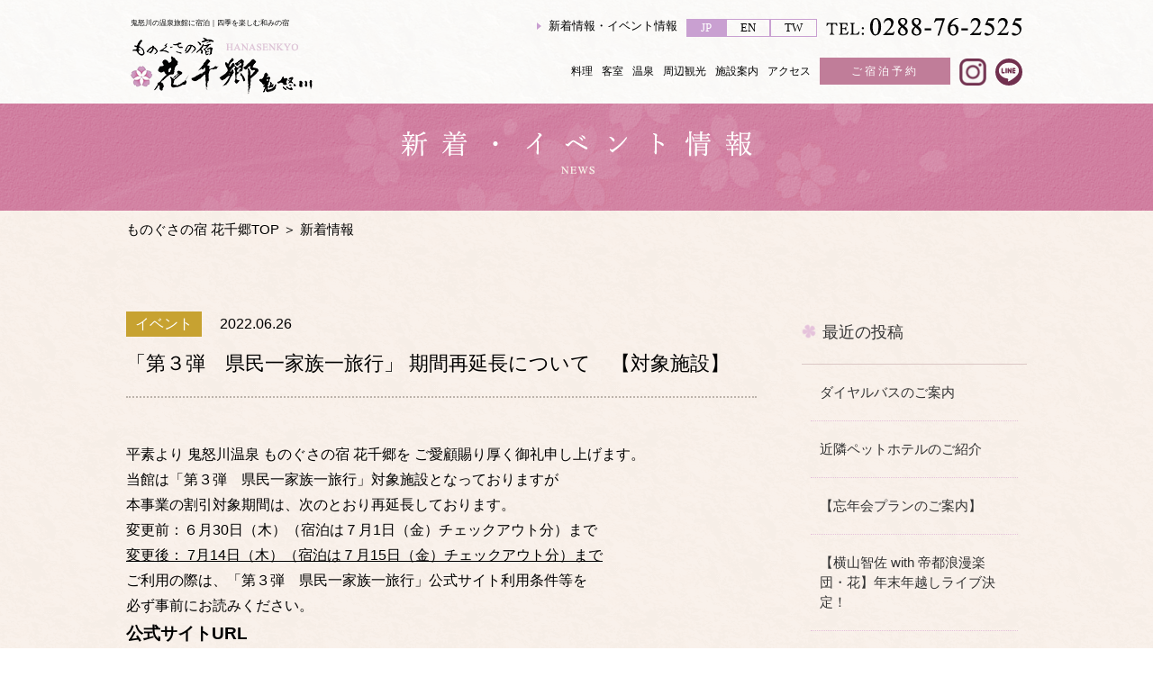

--- FILE ---
content_type: text/html; charset=UTF-8
request_url: https://hanasenkyo.jp/news/?p=489
body_size: 5908
content:
<!doctype html>
<html lang="ja">

<head>
	<meta charset="utf-8">
	<title>「第３弾　県民一家族一旅行」 期間再延長について　【対象施設】 | 【公式】鬼怒川温泉 ものぐさの宿 花千郷 ｜ 栃木・鬼怒川温泉</title>
	<meta name="description" content="栃木県日光市鬼怒川温泉のご旅行はものぐさの宿 花千郷へ。当館はくろがね橋すぐそば、鬼怒川温泉中心街に佇む温泉旅館です。当館のイベントや新着情報をご紹介いたします。">
	<meta name="keywords" content="鬼怒川温泉, 宿,旅館, 新着情報, 日光">
	<meta name="viewport" content="width=device-width">
	<meta name="format-detection" content="telephone=no">
	<meta property="og:type" content="article">
	<meta property="og:image" content="https://hanasenkyo.jp/images/common/ogp.jpg">
	<meta property="og:url" content="https://hanasenkyo.jp/news/">
	<meta property="og:site_name" content="「第３弾　県民一家族一旅行」 期間再延長について　【対象施設】 | 【公式】鬼怒川温泉 ものぐさの宿 花千郷 ｜ 栃木・鬼怒川温泉">
	<link rel="canonical" href="https://hanasenkyo.jp/news/">

	<!-- ヘッダーインクルード -->
	<meta name="viewport" content="width=device-width">
<link rel="icon" href="/images/common/favicon.ico">
<link rel="stylesheet" href="/css/jquery.bxslider.css">
<link rel="stylesheet" href="/css/common.css">
<link rel="stylesheet" href="/css/style.css">
<link rel="stylesheet" href="/css/sp.css">
<!-- Google Tag Manager -->
<script>(function(w,d,s,l,i){w[l]=w[l]||[];w[l].push({'gtm.start':
new Date().getTime(),event:'gtm.js'});var f=d.getElementsByTagName(s)[0],
j=d.createElement(s),dl=l!='dataLayer'?'&l='+l:'';j.async=true;j.src=
'https://www.googletagmanager.com/gtm.js?id='+i+dl;f.parentNode.insertBefore(j,f);
})(window,document,'script','dataLayer','GTM-TKGR8FN');</script>

<script>(function(w,d,s,l,i){w[l]=w[l]||[];w[l].push({'gtm.start':
new Date().getTime(),event:'gtm.js'});var f=d.getElementsByTagName(s)[0],
j=d.createElement(s),dl=l!='dataLayer'?'&l='+l:'';j.async=true;j.src=
'https://www.googletagmanager.com/gtm.js?id='+i+dl;f.parentNode.insertBefore(j,f);
})(window,document,'script','dataLayer','GTM-T66N4KP');</script>
<!-- End Google Tag Manager -->

<!-- Global site tag (gtag.js) - Google Ads: 10804052978 -->
<script async src="https://www.googletagmanager.com/gtag/js?id=AW-10804052978"></script>
<script>
window.dataLayer = window.dataLayer || [];
function gtag(){dataLayer.push(arguments);}
gtag('js', new Date());

gtag('config', 'AW-10804052978');
</script>

<script src="https://ajax.googleapis.com/ajax/libs/jquery/1.12.4/jquery.min.js"></script>
<script src="/js/jquery.bxslider.js"></script>
<script src="/js/script.js"></script>
<script src="/js/search.js"></script>
<script src="/js/sp.js"></script>
</head>
<body>
<!-- Google Tag Manager (noscript) -->
<noscript><iframe src="https://www.googletagmanager.com/ns.html?id=GTM-TKGR8FN"
height="0" width="0" style="display:none;visibility:hidden"></iframe></noscript>

<noscript><iframe src="https://www.googletagmanager.com/ns.html?id=GTM-T66N4KP"
height="0" width="0" style="display:none;visibility:hidden"></iframe></noscript>
<!-- End Google Tag Manager (noscript) -->
	<!-- //ヘッダーインクルード -->

	<main class="sub news">
					<!-- ナビゲーションインクルード -->
			<header>
	<nav>
		<div class="wrap">
			<div class="jp_ver">
				<div class="line_info">
					<ul>
						<li><a href="tel:0288762525"><img src="/images/common/text_tel.png" alt="tel:0288-76-2525"></a>
						</li>
						<li class="lang"><a class="active" href="/">JP</a><a href="/en/">EN</a><a href="/tw/">TW</a>
						</li>
						<li><a href="/news/">新着情報・イベント情報</a>
						</li>
						<!-- <li><a href="/baby/">ベビープランのご案内</a>
						</li> -->
						<!--<li><a href="/golf/">ゴルフパックのご案内</a>
						</li>-->
					</ul>
				</div>
				<ul class="gnav pc_view">
					<li class="logo">
						<h1><a href="/"><span>鬼怒川の温泉旅館に宿泊｜四季を楽しむ和みの宿</span><br>
								<img src="/images/common/logo.png" alt=""></a></h1>
					</li>
					<li class="line"><a href="https://lin.ee/AGlFMiM" target="_blank" aria-label="お問い合わせ（LINE）">
							<svg id="line" data-name="line" xmlns="http://www.w3.org/2000/svg" viewBox="0 0 30 30" width="30px" height="30px">
								<style>
									.cls-1 {
										fill: #71304e;
									}
								</style>
								<g id="line" data-name="line">
									<g>
										<path class="cls-1" d="M12.03,10.54c-.41,0-.74.33-.74.74v4.46c0,.41.33.74.74.74s.74-.33.74-.74v-4.46c0-.41-.33-.74-.74-.74Z"></path>
										<path class="cls-1" d="M17.23,10.54c-.41,0-.74.33-.74.74v2.23l-1.62-2.66c-.16-.22-.39-.32-.61-.31-.37,0-.74.29-.74.74v4.46c0,.41.33.74.74.74s.74-.33.74-.74v-2.14l1.62,2.57c.42.59,1.35.29,1.35-.43v-4.46c0-.41-.33-.74-.74-.74Z"></path>
										<path class="cls-1" d="M9.8,15h-1.49v-3.71c0-.41-.33-.74-.74-.74s-.74.33-.74.74v4.46c0,.41.33.74.74.74h2.23c.41,0,.74-.33.74-.74s-.33-.74-.74-.74Z"></path>
										<path class="cls-1" d="M15,0C6.72,0,0,6.72,0,15s6.72,15,15,15,15-6.72,15-15S23.28,0,15,0ZM23.75,18.94c-1.17,1.32-3.06,2.78-4.8,3.98-1.75,1.19-3.35,2.12-3.94,2.37-.24.1-.42.14-.56.14-.49,0-.45-.52-.41-.73.03-.16.16-.94.16-.94.04-.27.07-.71-.04-.99-.13-.3-.62-.46-.99-.54-5.35-.7-9.31-4.38-9.31-8.76,0-4.89,5-8.87,11.14-8.87s11.14,3.98,11.14,8.87c0,1.95-.77,3.72-2.39,5.46Z"></path>
										<path class="cls-1" d="M21.68,12.03c.41,0,.74-.33.74-.74s-.33-.74-.74-.74h-2.23c-.41,0-.74.33-.74.74v4.46c0,.41.33.74.74.74h2.23c.41,0,.74-.33.74-.74s-.33-.74-.74-.74h-1.49v-.74h1.49c.41,0,.74-.33.74-.74s-.33-.74-.74-.74h-1.49v-.74h1.49Z"></path>
									</g>
								</g>
							</svg>
						</a>
					</li>
					<li class="insta"><a href="https://www.instagram.com/hanasenkyo/" target="_blank"><img src="/images/common/icon_ig.png" alt="instagram"></a></li>
					<li class="btn_reserve"><a href="https://reserve.489ban.net/client/hanasenkyo/0/plan" target="_blank">ご宿泊予約</a>
					</li>
					<li><a href="/access/">アクセス</a>
					</li>
					<!-- <li><a href="https://hanasenkyo.shopselect.net/" target="_blank">ショップ</a>
					</li> -->
					<li><a href="/facility/">施設案内</a>
					</li>
					<li><a href="/sight/">周辺観光</a>
					</li>
					<li><a href="/spa/">温泉</a>
					</li>
					<li><a href="/room/">客室</a>
					</li>
					<li><a href="/meal/">料理</a>
					</li>
				</ul>
				<!-- SP -->
				<div class="menu_line sp_view">
					<h1 class="sp_view">
						<span class="lead">栃木・鬼怒川温泉 四季を楽しむ和みの宿 花千郷</span>
						<a href="/"><img src="/images/sp/common/logo.png" alt=""></a>
					</h1>
					<p class="btn_menu sp_view"><img src="/images/sp/common/btn_menu.png" alt="MENU">
					</p>
					<p class="insta"><a href="https://www.instagram.com/hanasenkyo/" target="_blank"><img src="/images/common/icon_ig.png" alt="instagram"></a></p>
					<p class="line"><a href="https://lin.ee/AGlFMiM" target="_blank" aria-label="お問い合わせ（LINE）">
							<svg id="line" data-name="line" xmlns="http://www.w3.org/2000/svg" viewBox="0 0 30 30" width="30px" height="30px">
								<style>
									.cls-1 {
										fill: #71304e;
									}
								</style>
								<g id="line" data-name="line">
									<g>
										<path class="cls-1" d="M12.03,10.54c-.41,0-.74.33-.74.74v4.46c0,.41.33.74.74.74s.74-.33.74-.74v-4.46c0-.41-.33-.74-.74-.74Z"></path>
										<path class="cls-1" d="M17.23,10.54c-.41,0-.74.33-.74.74v2.23l-1.62-2.66c-.16-.22-.39-.32-.61-.31-.37,0-.74.29-.74.74v4.46c0,.41.33.74.74.74s.74-.33.74-.74v-2.14l1.62,2.57c.42.59,1.35.29,1.35-.43v-4.46c0-.41-.33-.74-.74-.74Z"></path>
										<path class="cls-1" d="M9.8,15h-1.49v-3.71c0-.41-.33-.74-.74-.74s-.74.33-.74.74v4.46c0,.41.33.74.74.74h2.23c.41,0,.74-.33.74-.74s-.33-.74-.74-.74Z"></path>
										<path class="cls-1" d="M15,0C6.72,0,0,6.72,0,15s6.72,15,15,15,15-6.72,15-15S23.28,0,15,0ZM23.75,18.94c-1.17,1.32-3.06,2.78-4.8,3.98-1.75,1.19-3.35,2.12-3.94,2.37-.24.1-.42.14-.56.14-.49,0-.45-.52-.41-.73.03-.16.16-.94.16-.94.04-.27.07-.71-.04-.99-.13-.3-.62-.46-.99-.54-5.35-.7-9.31-4.38-9.31-8.76,0-4.89,5-8.87,11.14-8.87s11.14,3.98,11.14,8.87c0,1.95-.77,3.72-2.39,5.46Z"></path>
										<path class="cls-1" d="M21.68,12.03c.41,0,.74-.33.74-.74s-.33-.74-.74-.74h-2.23c-.41,0-.74.33-.74.74v4.46c0,.41.33.74.74.74h2.23c.41,0,.74-.33.74-.74s-.33-.74-.74-.74h-1.49v-.74h1.49c.41,0,.74-.33.74-.74s-.33-.74-.74-.74h-1.49v-.74h1.49Z"></path>
									</g>
								</g>
							</svg>
						</a>
					</p>
				</div>
				<div class="sp_nav sp_view">
					<p class="btn_close"><img src="/images/sp/common/btn_close.png" alt="閉じる">
					</p>
					<div class="ttl"><img src="/images/sp/common/logo_2.png" alt="ものぐさの宿　花千郷　鬼怒川">
					</div>
					<ul class="sp_menu">
						<li><a href="/">TOP</a>
						</li>
						<li><a href="/meal/">料理</a>
						</li>
						<li><a href="/room/">客室</a>
						</li>
						<li><a href="/spa/">温泉</a>
						</li>
						<li><a href="/access/">アクセス</a>
						</li>
						<!-- <li><a href="https://hanasenkyo.shopselect.net/" target="_blank">ショップ</a>
						</li> -->
						<li><a href="/facility/">施設案内</a>
						</li>
						<li><a href="/sight/">周辺観光</a>
						</li>
						<li><a href="/baby/">ベビープランのご案内</a>
						</li>
						<!--<li><a href="/golf/">ゴルフパックのご案内</a>
						</li>-->
						<li class="sub"><a href="/news/">新着情報・イベント情報</a>
						</li>
						<li class="lang"><a class="active" href="/">JP</a><a href="/en/">EN</a><a href="/tw/">TW</a>
						</li>
						<li class="btn_reserve"><a href="https://reserve.489ban.net/client/hanasenkyo/0/plan" target="_blank">ご宿泊予約</a>
						</li>
					</ul>
				</div>
				<!-- // SP -->
			</div>
			<!--英語版-->
			<div class="en_ver">
				<div class="line_info">
					<ul>
						<li><a href="tel:810288762525"><img src="/images/en/text_tel.png" alt="tel:81-0288-76-2525"></a>
						</li>
						<li class="lang"><a href="/">JP</a><a class="active" href="/en/">EN</a><a href="/tw/">TW</a>
						</li>
						<li><a href="https://www.tripadvisor.com/Hotel_Review-g298182-d1114385-Reviews-Hanasenkyo-Nikko_Tochigi_Prefecture_Kanto.html" target="_blank"><img src="/images/en/trip_icn.png" alt="Trip Advisor"></a></li>
					</ul>
				</div>
				<ul class="gnav pc_view">
					<li class="logo">
						<h1><a href="/en/"><img src="/images/en/logo_en.png" alt="Kinugawa Onsen Hanasenkyo"></a></h1>
					</li>
					<li class="line"><a href="https://lin.ee/AGlFMiM" target="_blank" aria-label="CONTACT（LINE）">
							<svg id="line" data-name="line" xmlns="http://www.w3.org/2000/svg" viewBox="0 0 30 30" width="30px" height="30px">
								<style>
									.cls-1 {
										fill: #71304e;
									}
								</style>
								<g id="line" data-name="line">
									<g>
										<path class="cls-1" d="M12.03,10.54c-.41,0-.74.33-.74.74v4.46c0,.41.33.74.74.74s.74-.33.74-.74v-4.46c0-.41-.33-.74-.74-.74Z"></path>
										<path class="cls-1" d="M17.23,10.54c-.41,0-.74.33-.74.74v2.23l-1.62-2.66c-.16-.22-.39-.32-.61-.31-.37,0-.74.29-.74.74v4.46c0,.41.33.74.74.74s.74-.33.74-.74v-2.14l1.62,2.57c.42.59,1.35.29,1.35-.43v-4.46c0-.41-.33-.74-.74-.74Z"></path>
										<path class="cls-1" d="M9.8,15h-1.49v-3.71c0-.41-.33-.74-.74-.74s-.74.33-.74.74v4.46c0,.41.33.74.74.74h2.23c.41,0,.74-.33.74-.74s-.33-.74-.74-.74Z"></path>
										<path class="cls-1" d="M15,0C6.72,0,0,6.72,0,15s6.72,15,15,15,15-6.72,15-15S23.28,0,15,0ZM23.75,18.94c-1.17,1.32-3.06,2.78-4.8,3.98-1.75,1.19-3.35,2.12-3.94,2.37-.24.1-.42.14-.56.14-.49,0-.45-.52-.41-.73.03-.16.16-.94.16-.94.04-.27.07-.71-.04-.99-.13-.3-.62-.46-.99-.54-5.35-.7-9.31-4.38-9.31-8.76,0-4.89,5-8.87,11.14-8.87s11.14,3.98,11.14,8.87c0,1.95-.77,3.72-2.39,5.46Z"></path>
										<path class="cls-1" d="M21.68,12.03c.41,0,.74-.33.74-.74s-.33-.74-.74-.74h-2.23c-.41,0-.74.33-.74.74v4.46c0,.41.33.74.74.74h2.23c.41,0,.74-.33.74-.74s-.33-.74-.74-.74h-1.49v-.74h1.49c.41,0,.74-.33.74-.74s-.33-.74-.74-.74h-1.49v-.74h1.49Z"></path>
									</g>
								</g>
							</svg>
						</a></li>
					<li class="insta"><a href="https://www.instagram.com/hanasenkyo/" target="_blank"><img src="/images/common/icon_ig.png" alt="instagram"></a></li>
					<li class="btn_reserve"><a href="https://travel.rakuten.com/hotel/info/51830/" target="_blank">RESERVATION</a>
					</li>
					<li><a href="#access">ACCESS</a>
					</li>
					<li><a href="#spa">HOTSPRING</a>
					</li>
					<li><a href="#meal">DINING</a>
					</li>
					<li><a href="#room">ROOMS</a>
					</li>
				</ul>
				<!-- SP -->
				<div class="menu_line sp_view">
					<h1><a href="/en/"><img src="/images/en/logo_en.png" alt="Kinugawa Onsen Hanasenkyo"></a></h1>
					<p class="btn_menu sp_view"><img src="/images/sp/common/btn_menu.png" alt="MENU">
					</p>
					<p class="insta"><a href="https://www.instagram.com/hanasenkyo/" target="_blank"><img src="/images/common/icon_ig.png" alt="instagram"></a></p>
					<p class="line"><a href="https://lin.ee/AGlFMiM" target="_blank" aria-label="CONTACT（LINE）">
							<svg id="line" data-name="line" xmlns="http://www.w3.org/2000/svg" viewBox="0 0 30 30" width="30px" height="30px">
								<style>
									.cls-1 {
										fill: #71304e;
									}
								</style>
								<g id="line" data-name="line">
									<g>
										<path class="cls-1" d="M12.03,10.54c-.41,0-.74.33-.74.74v4.46c0,.41.33.74.74.74s.74-.33.74-.74v-4.46c0-.41-.33-.74-.74-.74Z"></path>
										<path class="cls-1" d="M17.23,10.54c-.41,0-.74.33-.74.74v2.23l-1.62-2.66c-.16-.22-.39-.32-.61-.31-.37,0-.74.29-.74.74v4.46c0,.41.33.74.74.74s.74-.33.74-.74v-2.14l1.62,2.57c.42.59,1.35.29,1.35-.43v-4.46c0-.41-.33-.74-.74-.74Z"></path>
										<path class="cls-1" d="M9.8,15h-1.49v-3.71c0-.41-.33-.74-.74-.74s-.74.33-.74.74v4.46c0,.41.33.74.74.74h2.23c.41,0,.74-.33.74-.74s-.33-.74-.74-.74Z"></path>
										<path class="cls-1" d="M15,0C6.72,0,0,6.72,0,15s6.72,15,15,15,15-6.72,15-15S23.28,0,15,0ZM23.75,18.94c-1.17,1.32-3.06,2.78-4.8,3.98-1.75,1.19-3.35,2.12-3.94,2.37-.24.1-.42.14-.56.14-.49,0-.45-.52-.41-.73.03-.16.16-.94.16-.94.04-.27.07-.71-.04-.99-.13-.3-.62-.46-.99-.54-5.35-.7-9.31-4.38-9.31-8.76,0-4.89,5-8.87,11.14-8.87s11.14,3.98,11.14,8.87c0,1.95-.77,3.72-2.39,5.46Z"></path>
										<path class="cls-1" d="M21.68,12.03c.41,0,.74-.33.74-.74s-.33-.74-.74-.74h-2.23c-.41,0-.74.33-.74.74v4.46c0,.41.33.74.74.74h2.23c.41,0,.74-.33.74-.74s-.33-.74-.74-.74h-1.49v-.74h1.49c.41,0,.74-.33.74-.74s-.33-.74-.74-.74h-1.49v-.74h1.49Z"></path>
									</g>
								</g>
							</svg>
						</a>
					</p>
				</div>
				<div class="sp_nav sp_view">
					<p class="btn_close"><img src="/images/sp/common/btn_close.png" alt="閉じる">
					</p>
					<div class="ttl"><img src="/images/sp/common/logo_2.png" alt="ものぐさの宿　花千郷　鬼怒川">
					</div>
					<ul class="sp_menu">
						<li><a href="/en/">TOP</a>
						</li>
						<li><a href="#room">ROOMS</a>
						</li>
						<li><a href="#meal">DINING</a>
						</li>
						<li><a href="#spa">HOT SPRING</a>
						</li>
						<li><a href="#access">ACCESS</a>
						</li>
						<li class="lang"><a href="/">JP</a><a class="active" href="/en/">EN</a><a href="/tw/">TW</a>
						</li>
						<li class="btn_reserve"><a href="https://travel.rakuten.com/hotel/info/51830/" target="_blank">RESERVATION</a>
						</li>
					</ul>
				</div>
				<!-- // SP -->
			</div>
			<!--//英語版-->
		</div>
	</nav>
</header>
			<!-- //ナビゲーションインクルード -->
		
		<div class="mv">
							<h2><span><img src="../images/news/ttl_news.png" alt="新着情報｜鬼怒川温泉 ものぐさの宿 花千郷"></span></h2>
					</div>
		<div class="wrap">

							<p class="breadcrumbs"><a href="/">ものぐさの宿 花千郷TOP</a>&nbsp;＞&nbsp;新着情報</p>
					</div>
		<div id="container" class="single">
			<div class="contents">
				<div id="main">
																		<div class="post">
								<div class="date">
									<span class="cat event">イベント</span>

									2022.06.26								</div>
								<h2>「第３弾　県民一家族一旅行」 期間再延長について　【対象施設】</h2>
								<br>
								<div class="text">
									<p>平素より 鬼怒川温泉 ものぐさの宿 花千郷を ご愛顧賜り厚く御礼申し上げます。</p>
<p>当館は「第３弾　県民一家族一旅行」対象施設となっておりますが</p>
<p>本事業の割引対象期間は、次のとおり再延長しております。</p>
<p>変更前：６月30日（木）（宿泊は７月1日（金）チェックアウト分）まで</p>
<p><u>変更後： 7月14</u><u>日（木）（宿泊は７月15日（金）チェックアウト分）まで</u></p>
<p>ご利用の際は、「第３弾　県民一家族一旅行」公式サイト利用条件等を</p>
<p>必ず事前にお読みください。</p>
<h3>公式サイトURL</h3>
<h3><a href="https://www.onetravel-tochigi.jp/index.php">https://www.onetravel-tochigi.jp/</a></h3>
								</div>
								<br>
							</div>
							<div class="pagination">
								<ul id="pagination" class="post">
									<li class="prev">
										<a href="https://hanasenkyo.jp/news/?p=474" rel="prev">＜ 前の記事へ</a>									</li>
																			<li class="index"><a href="/news/?cat=1,2">一覧へ</a>
										</li>
										<script>
											$(function() {
												$("main").addClass("plan");
											});
										</script>
																		<li class="next">
										<a href="https://hanasenkyo.jp/news/?p=506" rel="next">次の記事へ ＞</a>									</li>
																							</ul>
							</div>
				</div>
					<div id="sidebar">
		<div class="recent_article">
			<h2>最近の投稿</h2>
			<ul>
														<li>
							<a href="https://hanasenkyo.jp/news/?p=1018">
								ダイヤルバスのご案内							</a>
						</li>
										<li>
							<a href="https://hanasenkyo.jp/news/?p=1011">
								近隣ペットホテルのご紹介							</a>
						</li>
										<li>
							<a href="https://hanasenkyo.jp/news/?p=1003">
								【忘年会プランのご案内】							</a>
						</li>
										<li>
							<a href="https://hanasenkyo.jp/news/?p=987">
								【横山智佐 with 帝都浪漫楽団・花】年末年越しライブ決定！							</a>
						</li>
										<li>
							<a href="https://hanasenkyo.jp/news/?p=985">
								鬼怒川の紅葉が色付きはじめました							</a>
						</li>
											</ul>
		</div>
		<h2>カテゴリ別投稿</h2>
		<div class="recent_article">
			<ul class="cat_article">
					<li class="cat-item cat-item-1"><a href="https://hanasenkyo.jp/news/?cat=1">新着情報</a>
</li>
	<li class="cat-item cat-item-2"><a href="https://hanasenkyo.jp/news/?cat=2">イベント</a>
</li>
			</ul>
		</div>
		<h2>月別アーカイブ</h2>
		<div class="archive">
			<ul>
				<li> <select name="archive-dropdown" onChange='document.location.href=this.options[this.selectedIndex].value;'>
						<option value="">月を選択</option>
							<option value='https://hanasenkyo.jp/news/?m=202601&cat=1'> 2026年1月 &nbsp;(1)</option>
	<option value='https://hanasenkyo.jp/news/?m=202512&cat=1'> 2025年12月 &nbsp;(2)</option>
	<option value='https://hanasenkyo.jp/news/?m=202510&cat=1'> 2025年10月 &nbsp;(2)</option>
	<option value='https://hanasenkyo.jp/news/?m=202411&cat=1'> 2024年11月 &nbsp;(1)</option>
	<option value='https://hanasenkyo.jp/news/?m=202405&cat=1'> 2024年5月 &nbsp;(1)</option>
	<option value='https://hanasenkyo.jp/news/?m=202306&cat=1'> 2023年6月 &nbsp;(1)</option>
	<option value='https://hanasenkyo.jp/news/?m=202305&cat=1'> 2023年5月 &nbsp;(1)</option>
	<option value='https://hanasenkyo.jp/news/?m=202301&cat=1'> 2023年1月 &nbsp;(1)</option>
	<option value='https://hanasenkyo.jp/news/?m=202212&cat=1'> 2022年12月 &nbsp;(1)</option>
	<option value='https://hanasenkyo.jp/news/?m=202211&cat=1'> 2022年11月 &nbsp;(4)</option>
	<option value='https://hanasenkyo.jp/news/?m=202210&cat=1'> 2022年10月 &nbsp;(3)</option>
	<option value='https://hanasenkyo.jp/news/?m=202209&cat=1'> 2022年9月 &nbsp;(2)</option>
	<option value='https://hanasenkyo.jp/news/?m=202208&cat=1'> 2022年8月 &nbsp;(3)</option>
	<option value='https://hanasenkyo.jp/news/?m=202206&cat=1'> 2022年6月 &nbsp;(2)</option>
	<option value='https://hanasenkyo.jp/news/?m=202205&cat=1'> 2022年5月 &nbsp;(3)</option>
	<option value='https://hanasenkyo.jp/news/?m=202204&cat=1'> 2022年4月 &nbsp;(1)</option>
	<option value='https://hanasenkyo.jp/news/?m=202203&cat=1'> 2022年3月 &nbsp;(1)</option>
	<option value='https://hanasenkyo.jp/news/?m=202110&cat=1'> 2021年10月 &nbsp;(2)</option>
	<option value='https://hanasenkyo.jp/news/?m=202108&cat=1'> 2021年8月 &nbsp;(1)</option>
	<option value='https://hanasenkyo.jp/news/?m=202107&cat=1'> 2021年7月 &nbsp;(3)</option>
	<option value='https://hanasenkyo.jp/news/?m=202003&cat=1'> 2020年3月 &nbsp;(1)</option>
	<option value='https://hanasenkyo.jp/news/?m=201712&cat=1'> 2017年12月 &nbsp;(1)</option>
					</select>
				</li>
			</ul>
		</div>
	</div>
			</div>
		</div>
	</main>
			<!-- フッターインクルード -->
		<!-- footer -->
<!-- <p class="btn_pagetop"><a href="#"><img src="../images/common/btn_pagetop1.png" alt="ページトップへ"><br>
		<img src="../images/common/btn_pagetop2.png" alt="ページトップへ"></a>
</p> -->
<footer>
<script>
		$(function() {
			$('.fixed_bnr .close_btn').on('click', function() {
				$(this).parent().fadeOut();
			});
		});
	</script>
	<!-- <div class="fixed_bnr">
		<span class="close_btn"></span>
		<a href="https://hanasenkyo.jp/marche/?utm_source=pop&utm_medium=pop&utm_campaign=marchepop" target="_blank" rel="noopener"><img src="../images/common/pc_marche.png" alt="marcheフェア" class="pc_view"><img src="../images/common/sp_marche.jpg" alt="marcheフェア" class="sp_view"></a>
	</div> -->
	<div class="jp_ver">
		<div class="wrap">
			<div class="left_col">
				<p class="logo"><a href="/"><img src="../images/common/logo2.png" alt="ものぐさの宿　花千郷"></a>
				</p>
				<div class="address">
					<p class="text">鬼怒川温泉 ものぐさの宿 花千郷<br> 〒321-2526　栃木県日光市鬼怒川温泉滝482-6
					</p>
					<p class="tel">TEL: <span>0288-76-2525</span><br> FAX: <span style="font-size: 125%;">0288-76-2528</span><br> Email: <img src="../images/common/text_mail.png" alt="">
					</p>
				</div>
				<div class="btn pc_view">
					<p><a href="/access/"><img src="../images/common/btn_ft_access.png" alt="アクセスはこちら"></a>
					</p>
					<p><a href="https://reserve.489ban.net/client/hanasenkyo/0/plan" target="_blank"><img src="../images/common/btn_ft_reserve.png" alt="ご宿泊予約"></a>
					</p>
				</div>
			</div>
			<div class="right_col">
				<ul class="f_nav">
					<li><a href="/meal/">料理</a>
					</li>
					<li><a href="/room/">客室</a>
					</li>
					<li><a href="/spa/">温泉</a>
					</li>
					<li><a href="/access/">アクセス</a>
					</li>
					<!-- <li><a href="https://hanasenkyo.shopselect.net/" target="_blank">ショップ</a>
					</li> -->
					<li><a href="/facility/">施設案内</a>
					</li>
					<li><a href="/sight/">周辺観光</a>
					</li>
					<!--<li><a href="/golf/">ゴルフパックのご案内</a>
					</li>-->
					<!-- <li><a href="/baby/">ベビープランのご案内</a>
					</li> -->
					<li><a href="/news/">新着情報・イベント情報</a>
					</li>
				</ul>
			</div>
			<p class="copyright">Copyright &copy; 2022 Hanasenkyo All rights reserved.</p>
		</div>
		<div id="ft_form">
			<div class="wrap">
				<form name="F1" action="#">
					<h2><img src="../images/top/ttl_ft_search.png" alt="空室検索"></h2>
					<div class="col-1-3">
						<p class="title">チェックイン</p>
						<div class="date">
							<select id="year" name="stayyear" onchange="setday();">
								<option value="2026">2026</option>
<option value="2027">2027</option>
<option value="2028">2028</option>
<option value="2029">2029</option>
							</select>年
							<select id="month" name="staymonth" onchange="setday();">
								<script language="javascript">
								</script>
								<option value="1">1</option>
								<option value="2">2</option>
								<option value="3">3</option>
								<option value="4">4</option>
								<option value="5">5</option>
								<option value="6">6</option>
								<option value="7">7</option>
								<option value="8">8</option>
								<option value="9">9</option>
								<option value="10">10</option>
								<option value="11">11</option>
								<option value="12">12</option>
							</select>月
							<select id="day" name="stayday" onchange="setday();">
								<script language="javascript">
								</script>
								<option value="1">1</option>
								<option value="2">2</option>
								<option value="3">3</option>
								<option value="4">4</option>
								<option value="5">5</option>
								<option value="6">6</option>
								<option value="7">7</option>
								<option value="8">8</option>
								<option value="9">9</option>
								<option value="10">10</option>
								<option value="11">11</option>
								<option value="12">12</option>
								<option value="13">13</option>
								<option value="14">14</option>
								<option value="15">15</option>
								<option value="16">16</option>
								<option value="17">17</option>
								<option value="18">18</option>
								<option value="19">19</option>
								<option value="20">20</option>
								<option value="21">21</option>
								<option value="22">22</option>
								<option value="23">23</option>
								<option value="24">24</option>
								<option value="25">25</option>
								<option value="26">26</option>
								<option value="27">27</option>
								<option value="28">28</option>
								<option value="29">29</option>
								<option value="30">30</option>
								<option value="31">31</option>
							</select>日<br>
						</div>
					</div>
            <!-- <div class="left_col">
              <p class="title">人数</p>
              <select name="adultNum">
                <option value="1">1</option>
                <option value="2" selected>2</option>
                <option value="3">3</option>
                <option value="4">4</option>
                <option value="5">5</option>
                <option value="6">6</option>
                <option value="7">7</option>
                <option value="8">8</option>
                <option value="9">9～</option>
              </select>
              人<br>
            </div> -->
					<div class="left_col">
						<p class="title">日数</p>
						<select name="stayCount">
							<option value="1">1</option>
							<option value="2">2</option>
							<option value="3">3</option>
							<option value="4">4</option>
							<option value="5">5</option>
						</select>
						泊<br>
					</div>
					<div class="right_col">
						<p class="title">部屋数</p>
						<select name="roomCount">
							<option value="1">1</option>
							<option value="2">2</option>
							<option value="3">3</option>
							<option value="4">4</option>
							<option value="5">5</option>
							<option value="6">6</option>
							<option value="7">7</option>
							<option value="8">8</option>
							<option value="9">9</option>
							<option value="10">10</option>
							<option value="11">11</option>
							<option value="12">12</option>
						</select>
						室
					</div>
					<div class="submit">
						<div class="wrap-col">
							<div class="center">
								<a href="https://reserve.489ban.net/client/hanasenkyo/0/plan" type="submit" onclick="do_url()" class="button"><img src="../images/top/btn_ft_submit.png" alt="検索する" /></a>
							</div>
						</div>
					</div>
				</form>
			</div>
		</div>
		<!--SP用-->
		<div class="foot_btn sp_view">
			<ul>
				<li><a href="/access/"><img src="../images/sp/common/icon_foot_1.png" alt="アクセス"></a>
				</li>
				<li><a href="tel:0288762525"><img src="../images/sp/common/icon_foot_2.png" alt="TEL"></a>
				</li>
				<li><a href="https://reserve.489ban.net/client/hanasenkyo/0/plan" target="_blank"><img src="../images/sp/common/icon_foot_3.png" alt="空室検索"></a>
				</li>
			</ul>
		</div>
		<!--//SP用-->
	</div>
	<!--英語版-->
	<div class="en_ver">
		<div class="wrap">
			<div class="left_col">
				<p class="logo"><a href="/"><img src="../images/common/logo2.png" alt="ものぐさの宿　花千郷"></a>
				</p>
				<div class="address">
					<p class="text">Kinugawa Onsen Hanasenkyo<br> 482-6 Taki ,Kinugawaonsen, Nikko, Tochigi, 321-2526
					</p>
					<p class="tel">TEL: <span>+81-0288-76-2525</span></p>
				</div>
				<div class="btn pc_view">
					<p><a href="https://travel.rakuten.com/hotel/info/51830/" target="_blank"><img src="../images/en/btn_ft_reserve.png" alt="RESERVATION"></a>
					</p>
				</div>
			</div>
			<div class="right_col">
				<ul class="f_nav">
					<li><a href="#room">ROOMS</a>
					</li>
					<li><a href="#meal">DINING</a>
					</li>
					<li><a href="#spa">HOT SPRING</a>
					</li>
					<li><a href="#access">ACCESS</a>
					</li>
				</ul>
			</div>
			<p class="copyright">Copyright &copy; 2017 Hanasenkyo All rights reserved.</p>
		</div>
		<!--SP用-->
		<div class="foot_btn sp_view">
			<ul>
				<li><a href="/access/"><img src="../images/sp/common/icon_foot_1.png" alt="アクセス"></a>
				</li>
				<li><a href="tel:810288762525"><img src="../images/sp/common/icon_foot_2.png" alt="TEL"></a>
				</li>
				<li><a href="https://travel.rakuten.com/hotel/info/51830/" target="_blank"><img src="../images/sp/common/icon_foot_3.png" alt="空室検索"></a>
				</li>
			</ul>
		</div>
		<!--//SP用-->
	</div>
	<!--//英語版-->
</footer>

</body>

</html>
		<!-- //フッターインクルード -->
	

--- FILE ---
content_type: text/css
request_url: https://hanasenkyo.jp/css/style.css
body_size: 15582
content:
@charset "UTF-8";
/* SCSS Document */
/*
	読み込み時フェードイン
*/
body {
	font-family:
		"游ゴシック", YuGothic, "ヒラギノ角ゴ Pro", "Hiragino Kaku Gothic Pro", "メイリオ", "Meiryo", Osaka,
		"ＭＳ Ｐゴシック", "MS PGothic", sans-serif;
	font-weight: 500;
	opacity: 0;
	-webkit-animation: anime1 1.2s;
	animation: anime1 1.2s;
	-webkit-animation-fill-mode: forwards;
	animation-fill-mode: forwards;
	overflow-x: hidden;
	overflow-y: scroll;
	color: #000;
}
@keyframes anime1 {
	0% {
		opacity: 0;
	}
	100% {
		opacity: 1;
	}
}

@media screen and (max-width: 800px) {
	body {
		opacity: 1 !important;
		animation: none;
	}
}
.en_ver {
	display: none;
}
/*
	オープニング
*/
#op {
	background: #fff url(../images/top/bg_op.png) repeat left top;
	width: 100%;
	height: 100%;
	position: fixed;
	top: 0;
	left: 0;
	z-index: 10000;
	opacity: 1;
	-webkit-animation: opening 6s;
	animation: opening 6s;
	-webkit-animation-fill-mode: forwards;
	animation-fill-mode: forwards;
}
#op p {
	position: absolute;
	top: 50%;
	left: 50%;
	margin: -231px 0 0 -122px;
	opacity: 0;
	-webkit-animation: opening_img 4s;
	animation: opening_img 4s;
	-webkit-animation-fill-mode: forwards;
	animation-fill-mode: forwards;
}
@keyframes opening {
	0% {
		opacity: 1;
	}
	50% {
		opacity: 1;
	}
	99% {
		opacity: 0;
		z-index: -1;
	}
	100% {
		opacity: 0;
		z-index: -1000;
	}
}
@keyframes opening_img {
	0% {
		opacity: 0;
	}
	20% {
		opacity: 0;
	}
	100% {
		opacity: 1;
	}
}
/*
	共通
*/
.sp_view {
	display: none;
}
.bx-wrapper .sp_view {
	display: none;
}
.pc_view {
	display: inherit;
}
img.pc_view {
	display: inline;
}
a {
	color: #000;
}
section {
	clear: both;
	position: relative;
}
.wrap {
	width: 1200px;
	margin: 0 auto;
}
.left_col {
	float: left;
}
.right_col {
	float: right;
}
/*
	ヘッダー
*/
header {
	font-family:
		"游明朝", "Yu Mincho", "ＭＳ Ｐ明朝", "MS PMincho", "ヒラギノ明朝 ProN W3", "Hiragino Mincho ProN", serif;
	background: url(../images/common/header_bg.png) repeat top left;
	overflow: hidden;
	padding: 20px 0 5px;
	transition: all 0.2s;
}
header ul li {
	float: right;
	padding: 0 20px;
}
header ul li.logo {
	float: left;
}
header ul li.logo h1 {
	font-family:
		"游ゴシック", YuGothic, "ヒラギノ角ゴ Pro", "Hiragino Kaku Gothic Pro", "メイリオ", "Meiryo", Osaka,
		"ＭＳ Ｐゴシック", "MS PGothic", sans-serif;
	margin-top: -50px;
	font-weight: 500;
	font-size: 65%;
}
header ul li.logo h1 img {
	display: inline-block;
	padding-top: 10px;
}
header ul li.btn_reserve a {
	background: #c07d99;
	padding: 8px 35px;
	letter-spacing: 3px;
	color: #fff;
	font-weight: normal;
}
header .line_info {
	overflow: hidden;
	padding-bottom: 25px;
	font-size: 90%;
}
header .line_info li:before {
	content: "";
	display: inline-block;
	border: 4px solid transparent;
	border-left: 5px solid #c9a0d1;
	padding-right: 4px;
}
header .line_info li:first-child:before {
	content: none;
}
header .line_info .lang {
	margin-top: 2px;
	text-align: center;
}
header .line_info .lang:before {
	display: none;
}
header .line_info .lang a {
	padding: 2px 15px;
	border: 1px solid #c9a0d1;
}
header .line_info .lang .active {
	background: #c9a0d1;
	color: #fff;
}
header .gnav {
	font-size: 100%;
}
/* header .gnav li {
	padding: 0 20px;
} */
header.float {
	width: 100%;
	position: fixed;
	top: 0;
	left: 0;
	z-index: 1000;
	padding: 10px 0 0;
}
header.float ul li.logo h1 {
	margin-top: -40px;
}
header.float ul li.logo h1 img {
	width: 172px;
	display: inline-block;
	padding-top: 5px;
}
header.float .line_info {
	padding-bottom: 12px;
}
header #reserve_form {
	opacity: 0;
	font-family: "游ゴシック", "ヒラギノ角ゴ3", "メイリオ", "ＭＳ Ｐゴシック", sans-serif;
	background: url(../images/top/search_bg.png) no-repeat left top;
	background-size: cover;
	width: 180px;
	position: fixed;
	top: 35%;
	right: 0;
	transition: all 0.5s;
}
header #reserve_form h2 {
	margin-bottom: -10px;
}
header #reserve_form form {
	padding: 0 10px 10px;
	font-size: 15px;
	color: #fff;
}
header #reserve_form form .date {
	background: #fff;
	margin-bottom: 10px;
	padding: 5px 0;
	font-size: 12px;
	color: #333;
}
header #reserve_form form select {
	border: none;
	padding: 4px 0;
	font-size: 12px;
}
header #reserve_form form .title:before {
	content: url(../images/top/icon_flower.png);
	padding-right: 5px;
}
header #reserve_form form .left_col,
header #reserve_form form .right_col {
	width: 50%;
}
header #reserve_form form .left_col select,
header #reserve_form form .right_col select {
	width: 50%;
}
header #reserve_form form .submit {
	padding-top: 10px;
	clear: both;
}
header #reserve_form form .submit button {
	background: none;
	width: 100%;
	border: none;
	margin: 10px auto 0;
	cursor: pointer;
}
header.float #reserve_form {
	opacity: 1;
}
/*
	フッター
*/
.btn_pagetop {
	display: none;
	position: fixed;
	bottom: 105px;
	right: 40px;
	z-index: 1000;
	text-align: center;
}
footer {
	background: url(../images/common/bg_footer.png) repeat left top;
	overflow: hidden;
	padding: 50px 0 120px;
}
footer.float #ft_form {
	width: 100%;
	position: fixed;
	bottom: 0;
	left: 0;
	z-index: 100;
}
footer a {
	color: #333;
}
footer .left_col {
	width: 60%;
	padding-bottom: 50px;
}
footer .right_col {
	width: 40%;
	padding-left: 30px;
}
footer .f_nav {
	width: 100%;
	display: flex;
	justify-content: space-between;
	flex-wrap: wrap;
	line-height: 2.5;
}
footer .f_nav li {
	width: 50%;
}
footer .f_nav li.pc_view {
	display: list-item;
}
footer .f_nav li:before {
	content: "";
	display: block;
	float: left;
	border: 4px solid #c07d99;
	border-radius: 100%;
	margin: 15px 10px 0 0;
}
footer .f_nav a {
	display: block;
}
footer .f_nav span {
	color: #949494;
}
footer .btn_reserve {
	padding: 0 0 30px;
	clear: both;
}
footer .logo {
	clear: both;
}
footer .address {
	padding-top: 20px;
	float: left;
}
footer .address .text {
	line-height: 2;
}
footer .btn {
	float: left;
	padding: 30px 0 0 50px;
}
footer .tel {
	font-family: "游明朝", "ヒラギノ明朝 Pro W3", "ＭＳ Ｐ明朝", "serif";
	font-weight: bold;
	font-size: 120%;
}
footer .tel span {
	font-size: 160%;
}
footer .tel img {
	vertical-align: top;
	padding-top: 3px;
}
footer .copyright {
	margin-top: 50px;
	padding: 10px 0 30px;
	border-top: 1px solid #fff;
	text-align: center;
	font-weight: normal;
	font-size: 90%;
	clear: both;
}
footer #ft_form {
	font-family: "游ゴシック", "ヒラギノ角ゴ3", "メイリオ", "ＭＳ Ｐゴシック", sans-serif;
	background: #933b59;
	padding: 3px 0;
}
footer #ft_form .wrap {
	width: 100%;
	border-top: 4px double #bfb668;
	border-bottom: 4px double #bfb668;
	padding: 5px 0;
}
footer #ft_form form {
	width: 900px;
	display: flex;
	justify-content: space-between;
	align-items: flex-start;
	margin: 0 auto;
	padding: 5px 0 0;
	font-size: 12px;
	color: #fff;
}
footer #ft_form form h2 {
	padding-top: 19px;
}
footer #ft_form form .date {
	background: #fff;
	margin-bottom: 10px;
	padding: 5px 0;
	text-align: center;
	color: #333;
}
footer #ft_form form select {
	border: none;
	padding: 4px 0;
}
footer #ft_form form .title {
	margin-bottom: 5px;
}
footer #ft_form form .title:before {
	content: url(../images/top/icon_flower.png);
	padding-right: 5px;
}
footer #ft_form form .col-1-3 {
	width: 47%;
	margin: 0 40px 0 40px;
}
footer #ft_form form .left_col,
footer #ft_form form .right_col {
	width: 23%;
	padding: 0;
}
footer #ft_form form .left_col select,
footer #ft_form form .right_col select {
	width: 4em;
}
footer #ft_form form .submit {
	padding-top: 4px;
	clear: both;
}
footer #ft_form form .submit button {
	background: none;
	width: 100%;
	border: none;
	cursor: pointer;
}
/*
	トップ
*/
.top .main_slide {
	overflow: hidden;
	padding: 0;
	line-height: 0;
}
.top .bx-wrapper .bx-viewport {
	border: none;
	left: 0;
	box-shadow: none;
}
.top .bx-wrapper .bx-viewport li img {
	width: 100%;
}
.top .main_slide ul li img {
	width: 100%;
}
.top .main_slide .msg {
	position: absolute;
	top: 50%;
	left: 50%;
	margin: -200px 0 0 -59px;
	z-index: 10;
}
.top .main_slide .logo {
	position: absolute;
	top: 50px;
	right: 30px;
	z-index: 10;
	display: none;
}
.top .main_slide .btn_movie {
	position: absolute;
	bottom: 100px;
	right: 18%;
	z-index: 10;
	cursor: pointer;
	border: 1px solid #fff;
}
.top .main_slide .btn_movie:hover {
	opacity: 0.7;
}
.top .main_slide .modal {
	display: none;
	background: rgba(0, 0, 0, 0.8);
	width: 100%;
	height: 100%;
	position: fixed;
	top: 0;
	left: 0;
	z-index: 1000;
	text-align: center;
}
.top .main_slide .modal .box {
	width: 780px;
	height: 438px;
	position: absolute;
	top: 50%;
	left: 50%;
	display: block;
	margin: -219px 0 0 -390px;
}
.top .main_slide .modal .box iframe {
	width: 100%;
	height: 100%;
}
.top .main_slide .modal .box:before {
	content: "×";
	position: absolute;
	top: -50px;
	right: -50px;
	font-size: 40px;
	cursor: pointer;
	color: #fff;
}
.top .bnr_fes {
	position: absolute;
	top: 20px;
	left: 30px;
	z-index: 10;
}
.top #news {
	background: url(../images/top/bg_news.jpg) no-repeat left top;
	background-size: cover;
	overflow: hidden;
	padding: 70px 0 80px;
}
.top #news .left_col {
	width: 54%;
}
.top #news .right_col {
	width: 45%;
	text-align: right;
}
.top #news .right_col img {
	max-width: 100%;
}
.top #news h2 {
	font-family: "游明朝", "ＭＳ Ｐ明朝", "ヒラギノ明朝 Pro W3", serif;
	position: relative;
	padding-bottom: 10px;
}
.top #news h2 hr {
	width: calc(100% - 10em);
	display: block;
	float: right;
	vertical-align: middle;
	border: 0;
	border-top: 1px solid #cfc4ba;
	margin-top: 15px;
	line-height: 0;
}
.top #news h2 img {
	position: absolute;
	right: 0;
	top: 5px;
	float: right;
}
.top #news ul {
	max-height: 250px;
	overflow-y: auto;
}
.top #news ul li {
	padding: 17px 0;
	border-bottom: 2px dotted #bcb3ab;
	clear: both;
	display: flex;
	justify-content: flex-start;
	align-items: flex-start;
	overflow: hidden;
}
.top #news ul li .cat {
	background: #75a8c0;
	margin-top: -3px;
	padding: 3px 20px;
	color: #fff;
}
.top #news ul li .cat.event {
	background: #d0ab39;
}
.top #news ul li .date {
	padding: 0 20px;
}
.top #news ul li .title {
	width: 60%;
}
#plan {
	background: url(../images/top/bg_plan.png) repeat center top;
	padding: 80px 0;
	position: relative;
}
#plan:after {
	content: url(../images/top/icon_sakura.png);
	position: absolute;
	bottom: -250px;
	right: 0;
	z-index: 1;
}
#plan h2,
#plan .msg,
#plan .msg + p {
	font-family:
		"游明朝", "Yu Mincho", "ＭＳ Ｐ明朝", "MS PMincho", "ヒラギノ明朝 ProN W3", "Hiragino Mincho ProN", serif;
	margin-top: -100px;
	padding-bottom: 20px;
	text-align: center;
	font-size: 110%;
}
#plan .msg {
	color: #486106;
}
#plan .tab {
	width: 95%;
	height: 270px;
	display: flex;
	justify-content: space-around;
	margin: 0 auto;
	padding: 30px 0 30px;
	text-align: center;
}
#plan .tab li {
	width: 20%;
	cursor: pointer;
}
#plan .detail {
	background: #f6f6f3 url(../images/top/bg_plan_2.png) no-repeat center -2px;
	overflow: hidden;
	position: relative;
}
#plan .detail ul {
	width: 100%;
	height: 600px;
	position: relative;
	margin: 0 auto;
}
#plan .detail .article .slide div {
	width: 33.3333333333333%;
}
#plan .detail li {
	width: 100%;
	position: absolute;
	top: 40px;
	left: 0;
	display: none;
}
#plan .detail li.active {
	display: block;
}
#plan .detail h3 {
	font-family:
		"游明朝", "Yu Mincho", "ＭＳ Ｐ明朝", "MS PMincho", "ヒラギノ明朝 ProN W3", "Hiragino Mincho ProN", serif;
	margin: 30px auto 0;
	font-size: 170%;
	text-align: center;
	color: #733150;
}
#plan .detail .article {
	width: 90%;
	margin: 40px auto 0;
}
#plan .detail .article .slide {
	height: auto;
	display: flex;
	justify-content: center;
}
#plan .detail .article .slide div {
	padding: 0 20px;
	border-right: 1px solid #ccc;
}
#plan .detail .article .slide div:last-child {
	border: none;
}
#plan .detail .article .slide div .text {
	font-family:
		"游明朝", "Yu Mincho", "ＭＳ Ｐ明朝", "MS PMincho", "ヒラギノ明朝 ProN W3", "Hiragino Mincho ProN", serif;
	height: 115px;
	overflow: hidden;
	margin-bottom: 20px;
	padding: 10px 0 20px;
	border-bottom: 1px solid #ccc;
}
#plan .detail .article .slide div .text a {
	font-size: 96%;
	text-decoration: underline;
	color: #333;
	border: 1px solid #ccc;
	border-radius: 10px;
	padding: 3px;
	display: block;
	float: left;
	margin: 0 4px 0;
	width: 46%;
	text-align: center;
}
#plan .detail .article .slide div .price {
	font-size: 90%;
	text-align: center;
	color: #a35676;
}
#plan .detail .article .slide div .price span {
	font-family:
		"游明朝", "Yu Mincho", "ＭＳ Ｐ明朝", "MS PMincho", "ヒラギノ明朝 ProN W3", "Hiragino Mincho ProN", serif;
	padding: 0 5px;
	font-size: 170%;
}
#plan .btn_plan {
	margin: 30px 0 50px;
	text-align: center;
	position: relative;
	z-index: 10;
}
.top #howto {
	background: url(../images/top/bg_howto.png) repeat top left;
	padding: 80px 0;
}
.top #howto h2 {
	padding-bottom: 80px;
	text-align: center;
}
.top #howto table:nth-of-type(1) {
	background: url(../images/top/bg_meal.png) no-repeat right bottom;
	position: relative;
}
.top #howto table:nth-of-type(1) td:nth-child(1) {
	width: 52%;
}
.top #howto table:nth-of-type(1) td:nth-child(1) img {
	margin-top: -40px;
}
.top #howto table:nth-of-type(1) td:nth-child(2) {
	width: 48%;
	padding: 30px 40px 0 20px;
}
.top #howto table:nth-of-type(1) .text {
	padding: 12px 0 30px;
	line-height: 1.8;
}
/*.top #howto table:nth-of-type(1):after {
	content: url(../images/top/dinner_img02.png);
	position: absolute;
	bottom: 5px;
	right: 0;
}*/
.top #howto table:nth-of-type(2) {
	margin-top: 40px;
}
.top #howto table:nth-of-type(2) td {
	width: 33.333333333%;
}
.top #howto table:nth-of-type(2) td:nth-of-type(2) {
	text-align: center;
}
.top #howto table:nth-of-type(2) td:nth-of-type(3) {
	text-align: right;
}
.top #room {
	background: url(../images/top/toproom_bg.jpg) no-repeat center top;
	background-size: cover;
	padding: 60px 0;
}
.top #room h2 {
	position: relative;
}
.top #room h2:after {
	content: url(../images/top/img_room_photo.png);
	position: absolute;
	right: 0;
	top: -25px;
}
.top #room .msg {
	position: relative;
	padding: 10px 0 0 140px;
	line-height: 1.8;
	text-shadow:
		1px 1px 6px #fff,
		1px 1px 6px #fff,
		0px 0px 6px #fff,
		0px 0px 6px #fff,
		0px 0px 6px #fff,
		0px 0px 6px #fff,
		0px 0px 6px #fff;
}
.top #room .select {
	background: rgba(255, 255, 255, 0.8);
	margin: 80px 0;
}
.top #room .select h3 {
	text-align: center;
}
.top #room .select h3 img {
	margin-top: -40px;
}
.top #room .select ul {
	width: 95%;
	display: flex;
	justify-content: space-around;
	margin: 0 auto;
	padding: 20px 0 35px;
}
.top #room .select ul li {
	width: 16%;
}
.top #room .select ul li img {
	max-width: 100%;
}
.top #room .select .btn_room {
	padding-bottom: 40px;
	text-align: center;
}
.top #spa {
	background: url(../images/top/topspa_bg.jpg) no-repeat center top;
	background-size: cover;
	padding: 80px 0 50px;
	height: 60vh;
}
.top #spa h2 {
	position: relative;
}
.top #spa h2:after {
	content: url(../images/top/img_spaphoto.png);
	position: absolute;
	right: 0;
	top: -25px;
}
.top #spa .msg {
	position: relative;
	padding: 10px 0 0 140px;
	line-height: 1.8;
	text-shadow:
		1px 1px 6px #fff,
		1px 1px 6px #fff,
		0px 0px 6px #fff,
		0px 0px 6px #fff,
		0px 0px 6px #fff,
		0px 0px 6px #fff,
		0px 0px 6px #fff;
}
.top #spa .select {
	background: rgba(255, 255, 255, 0.8);
	margin: 50px 0;
	padding: 50px 0;
	text-align: center;
}
.top #spa .select ul {
	display: flex;
	justify-content: space-around;
}
.top #spa .select ul li:nth-of-type(2) {
	line-height: 0;
}
.top #spa .select h3 {
	padding-bottom: 20px;
}
.top #spa .select .btn_spa {
	padding-top: 40px;
}
.top #facility {
	background: url(../images/top/bg_howto.png) repeat top left;
	padding: 110px 0;
}
.top #facility table:nth-of-type(1) {
	background: url(../images/top/bg_facility.png) no-repeat left bottom;
	position: relative;
}
.top #facility table:nth-of-type(1) td:nth-child(1) {
	padding: 50px 30px 50px 55px;
}
.top #facility table:nth-of-type(1) td:nth-child(2) {
	text-align: right;
}
.top #facility table:nth-of-type(1) td:nth-child(2) img {
	margin-top: -40px;
}
.top #facility table:nth-of-type(1) .text {
	padding: 12px 0 50px;
	line-height: 1.8;
}
.top #facility table:nth-of-type(2) {
	margin-top: 40px;
}
.top #facility table:nth-of-type(2) td {
	width: 33.333333333%;
}
.top #facility table:nth-of-type(2) td:nth-of-type(2) {
	text-align: center;
}
.top #facility table:nth-of-type(2) td:nth-of-type(3) {
	text-align: right;
}
.top #access {
	background: url(../images/top/top_access_bg.jpg) no-repeat right top;
	background-size: cover;
	height: 545px;
	overflow: hidden;
	color: #fff;
}
.top #access .left_col {
	width: 50%;
	height: 100%;
	position: relative;
}
.top #access .left_col img {
	height: 100%;
	position: absolute;
	top: 0;
	right: 0;
}
.top #access .right_col {
	width: 442px;
	padding-left: 30px;
	float: left;
	font-weight: normal;
}
.top #access .right_col h2 {
	padding: 50px 0 20px;
}
.top #access .right_col .text {
	padding-bottom: 30px;
}
.top #access .right_col h3 {
	font-family: "游明朝", "ヒラギノ明朝 Pro W3", "ＭＳ Ｐ明朝", "serif";
	margin-bottom: 20px;
	padding-bottom: 10px;
	border-bottom: 1px solid #d5b2c1;
}
.top #access .right_col ul {
	line-height: 1.8;
	padding-bottom: 30px;
	position: relative;
}
.top #access .right_col ul li:before {
	content: url(../images/top/icon_flower.png);
	padding-right: 5px;
}
.top #access .right_col ul:after {
	content: url(../images/top/img_access_photo.png);
	position: absolute;
	right: -100px;
	bottom: -100px;
}
/*
	下層共通
*/
.breadcrumbs {
	padding: 10px 0;
	font-size: 95%;
}
.sub {
	/*
      	下層スライダー
     */
}
.sub .mv h2 {
	background: url(../images/meal/bg_ttl_2.png) repeat left top;
	text-align: center;
	padding-bottom: 0;
}
.sub .mv h2 span {
	background: url(../images/meal/bg_ttl_1.png) no-repeat center top;
	background-size: cover;
	display: inline-block;
	width: 1200px;
	margin: 0 auto;
	padding: 30px 0;
}
.sub h2 {
	padding-bottom: 40px;
	text-align: center;
}
.sub section {
	padding: 70px 0;
}
.sub section:last-child {
	padding-bottom: 100px;
}
.sub #mv {
	position: relative;
	padding: 0;
	line-height: 0;
}
.sub #mv .photo img {
	width: 100%;
	height: auto;
}
.sub #mv h1 {
	width: 100%;
	position: absolute;
	top: 50%;
	left: 0;
	margin-top: -65px;
	text-align: center;
}
.sub #mv .msg {
	position: absolute;
	width: 100%;
	top: 50%;
	left: 0;
	margin: -36px 0 0;
	text-align: center;
	z-index: 10;
}
.sub #mv .photo img {
	width: 100%;
}
.sub #msg {
	position: relative;
	padding: 0;
	line-height: 0;
}
.sub #msg .photo img {
	width: 100%;
	height: auto;
}
.sub #msg .text {
	width: 100%;
	position: absolute;
	top: 15%;
	left: 0;
	text-align: center;
}
.sub #plan {
	margin-bottom: 80px;
}
.sub .slide {
	position: relative;
	height: 525px;
}
.sub .slide .photo {
	line-height: 0;
}
.sub .slide .photo li {
	width: 100%;
	position: absolute;
	top: 0;
	left: 0;
}
.sub .slide .photo li img {
	max-width: 100%;
}
.sub .slide .photo li:first-child {
	z-index: 10;
}
.sub .slide .thumb {
	position: absolute;
	bottom: 0;
	right: 0;
	z-index: 100;
}
.sub .slide .thumb li {
	width: 80px;
	height: 50px;
	float: left;
	overflow: hidden;
	margin-left: 15px;
	cursor: pointer;
	line-height: 0;
}
.sub .slide .thumb li:first-child {
	margin-left: 0;
}
.sub .slide .thumb li:hover {
	opacity: 0.7;
}
.sub .slide .thumb li img {
	width: auto;
	height: 100%;
}
/*
	客室
*/
.room {
	background: url(../images/room/bg_room.png) repeat left top;
	overflow: hidden;
}
.room .tab {
	position: relative;
}
.room .tab:after {
	content: url(../images/room/sakura01_bg.png);
	position: absolute;
	top: 10px;
	right: 0;
}
.room .tab .wrap {
	width: 1280px;
}
.room .tab ul {
	width: 100%;
	display: flex;
	justify-content: space-around;
	position: relative;
	z-index: 10;
	margin: 0 auto;
	padding: 20px 0;
}
.room .tab ul li {
	background: url(../images/room/bg_tab.png) repeat left top;
	text-align: center;
}
.room .tab ul li a:after {
	display: block;
	content: url(../images/room/arr04.png);
	padding-bottom: 7px;
	line-height: 1;
}
.room .tab ul li img {
	max-width: 100%;
}
.room #list {
	padding-bottom: 100px;
}
.room #list .wrap {
	position: relative;
	z-index: 1;
	padding-bottom: 70px;
}
.room #list h2 {
	padding-top: 70px;
}
.room #list #twin {
	background: url(../images/room/bg_room1.png) no-repeat center 160px;
}
.room #list #wa {
	background: url(../images/room/bg_room2.png) no-repeat center 160px;
}
.room #list #wayo {
	background: url(../images/room/bg_room3.png) no-repeat center 160px;
}
.room #list #wa_2 {
	background: url(../images/room/bg_room4.png) no-repeat center 160px;
}
.room #list #wa_3 {
	background: url(../images/room/bg_room3.png) no-repeat center bottom;
}
.room #list #kihin {
	background: url(../images/room/bg_room5.png) no-repeat center bottom;
	padding-bottom: 150px;
}
.room #list > div {
	position: relative;
}
.room #list > div .wrap:after {
	background: url(../images/room/bg_detail.png) repeat top left;
	width: 116%;
	height: 55%;
	content: "";
	display: block;
	position: absolute;
	bottom: 0;
	left: -8%;
	z-index: -1;
}
.room #list .slide {
	height: 613px;
}
.room #list .detail {
	width: 55%;
	margin-top: -40px;
	line-height: 1.8;
}
.room #list .detail .data {
	border-top: 1px solid #d1c6be;
	border-bottom: 1px solid #d1c6be;
	overflow: hidden;
	margin-top: 25px;
}
.room #list .detail .data dt {
	background: #ebe3ce;
	float: left;
	padding: 10px 30px;
}
.room #list .detail .data dd {
	padding: 10px 30px;
	float: left;
}
.room #list .detail .btn_info {
	position: absolute;
	right: 0;
	top: 890px;
}
.room #list #wa_2 .btn_info,
.room #list #wa_3 .btn_info,
.room #list #kihin .btn_info {
	top: 940px;
}
.room #list #kihin .detail .data dt {
	height: 5em;
}
.room #list .btn_room {
	padding: 50px 0 90px;
	clear: both;
	text-align: center;
}
.room #yukata {
	background: url(../images/room/tokuten_bg.jpg) repeat left top;
	position: relative;
	padding: 40px 0;
	color: #fff;
}
.room #yukata .wrap {
	position: relative;
	z-index: 1;
}
.room #yukata:after {
	content: url(../images/room/tokuten_sakura.png);
	position: absolute;
	right: -100px;
	bottom: 50px;
}
.room #yukata ul {
	display: flex;
	justify-content: space-between;
	padding-bottom: 50px;
}
.room #yukata ul:first-child li {
	width: 50%;
	text-align: left;
}
.room #yukata ul:first-child li h2 {
	padding-bottom: 20px;
	text-align: left;
}
.room #yukata ul:first-child li:first-child {
	width: 48%;
}
.room #yukata ul:first-child li:nth-child(2) {
	text-align: right;
}
.room #yukata ul:nth-child(2) li {
	width: 360px;
	font-size: 92%;
}
.room #yukata ul:nth-child(2) li:nth-child(2) {
	text-align: center;
}
.room #yukata ul:nth-child(2) li:nth-child(3) {
	text-align: right;
}
.room #yukata ul:nth-child(2) li:nth-child(3) span {
	display: block;
	text-align: left;
}
.room #yukata ul:nth-child(2) li img {
	padding-bottom: 5px;
}
.room #baby .wrap {
	background-image:
		url(../images/room/babyplan_line01.png), url(../images/room/babyplan_line02.png),
		url(../images/room/babyplan_line01.png), url(../images/room/babyplan_line02.png);
	background-repeat: repeat-x, repeat-y;
	background-position:
		left top,
		98% top,
		left bottom,
		2% top;
}
.room #baby h2 {
	padding-bottom: 30px;
}
.room #baby ul {
	width: 85%;
	display: flex;
	justify-content: space-around;
	margin: 0 auto;
	padding: 90px 0;
}
.room #baby ul li {
	width: 50%;
}
.room #baby ul li:first-child {
	width: 46%;
}
.room #baby ul li .btn_baby {
	padding-top: 40px;
}
.room #info {
	padding-bottom: 120px;
}
.room #info h2 {
	font-family: "游明朝", "ヒラギノ明朝 Pro W3", "ＭＳ Ｐ明朝", serif;
	font-size: 170%;
}
.room #info table th,
.room #info table td {
	border-top: 1px solid #d2ccc5;
	border-bottom: 1px solid #d2ccc5;
	padding: 20px 20px;
	line-height: 1.8;
}
.room #info table th {
	background: rgba(0, 0, 0, 0.03);
	width: 17em;
	text-align: left;
	font-weight: 500;
}
.room #info table tr:first-child th,
.room #info table tr:first-child td {
	border-top: 4px double #d2ccc5;
}
.room #info table dl dt {
	width: 10em;
	float: left;
}
/*
	料理
*/
.meal {
	background: url(../images/meal/bg_meal.png) repeat left top;
	overflow: hidden;
}
.meal .tab .photo {
	max-height: 800px;
	overflow: hidden;
}
.meal .tab .photo img {
	width: 100%;
}
.meal .tab ul {
	display: flex;
	justify-content: center;
	margin-top: -60px;
}
.meal #dinner {
	padding-bottom: 60px;
}
.meal #dinner h2 + .text {
	font-family: "游明朝", "ヒラギノ明朝 Pro W3", "ＭＳ Ｐ明朝", serif;
	padding-bottom: 50px;
	line-height: 1.8;
	text-align: center;
}
.meal #dinner #hana .slide {
	background: url(../images/meal/dinner_hana_bg.png) no-repeat center top;
	background-size: cover;
	height: 750px;
}
.meal #dinner #hana .slide .photo {
	height: 630px;
}
.meal #dinner #hana .slide .photo li {
	width: 80%;
	top: 30px;
	left: 30px;
}
.meal #dinner #hana .slide .thumb {
	width: 15%;
	top: 30px;
	right: 15px;
}
.meal #dinner #hana .slide .thumb li {
	background: url(../images/meal/bg_thumb.png) no-repeat center top;
	width: auto;
	height: auto;
	float: none;
	margin: 5px auto 0;
	padding: 14px;
	text-align: center;
}
.meal #dinner #hana .slide .thumb li img {
	width: 115px;
	height: 77px;
}
.meal #dinner #hana .slide .thumb li.active {
	background: url(../images/meal/bg_thumb_on.png) no-repeat center top;
}
.meal #dinner #hana .slide .text {
	padding: 10px 0 0 30px;
	line-height: 1.8;
}
.meal #dinner h3 {
	text-align: center;
	padding: 30px 0;
}
.meal #dinner .menu {
	font-family: "游明朝", "ヒラギノ明朝 Pro W3", "ＭＳ Ｐ明朝", serif;
	width: 700px;
	margin: 0 auto;
	padding: 80px 0 50px;
}
.meal #dinner .menu dl dt,
.meal #dinner .menu dl dd {
	padding: 20px 20px;
	border-bottom: 1px solid #dbc7c5;
}
.meal #dinner .menu dl dt {
	width: 25%;
	float: left;
}
.meal #dinner .menu dl dt:before {
	background: #c07d99;
	content: "";
	width: 10px;
	height: 10px;
	display: inline-block;
	border-radius: 100%;
	margin-right: 10px;
}
.meal #dinner .menu dl dd {
	width: 75%;
	float: left;
}
.meal #dinner .menu .note {
	font-family: "游明朝", "ヒラギノ明朝 Pro W3", "ＭＳ Ｐ明朝", serif;
	clear: both;
	padding: 20px 20px 60px;
	color: #b9537e;
}
.meal #dinner .menu .btn_meal {
	text-align: center;
}
.meal #dinner #hana + .wrap {
	width: 1300px;
	overflow: hidden;
}
.meal #dinner #sen,
.meal #dinner #kyo,
.meal #dinner #fugu {
	width: 50%;
	float: left;
	margin-top: 120px;
}
.meal #dinner #sen .box,
.meal #dinner #kyo .box,
.meal #dinner #fugu .box {
	width: 560px;
	margin: 0 auto;
}
.meal #dinner #sen h3,
.meal #dinner #kyo h3,
.meal #dinner #fugu h3 {
	margin-top: -100px;
}
.meal #dinner #sen .slide,
.meal #dinner #kyo .slide,
.meal #dinner #fugu .slide {
	height: 428px;
}
.meal #dinner #fugu .slide {
	height: 337px;
}
.meal #dinner #sen .slide .thumb,
.meal #dinner #kyo .slide .thumb,
.meal #dinner #fugu .slide .thumb {
	width: 100%;
	display: flex;
	justify-content: center;
}
.meal #dinner #sen .slide .thumb li,
.meal #dinner #kyo .slide .thumb li {
	width: 100px;
	height: 62px;
}

.meal #dinner #sen .text,
.meal #dinner #kyo .text,
.meal #dinner #fugu .text {
	padding: 30px 0 40px;
	line-height: 1.8;
	min-height: 10em;
}
.meal #dinner #sen .btn_meal,
.meal #dinner #kyo .btn_meal,
.meal #dinner #fugu .btn_meal {
	padding-bottom: 70px;
	text-align: center;
}
.meal #dinner #sen,
.meal #dinner #fugu {
	background: rgba(255, 255, 255, 0.3);
	clear: both;
}
.meal #dinner #kyo {
	background: rgba(221, 215, 217, 0.3);
}
.meal #special .food {
	background: url(../images/meal/bg_food.jpg) no-repeat center top;
	background-size: cover;
	overflow: hidden;
	padding: 80px 0 90px;
}
.meal #special .food ul {
	display: flex;
	justify-content: center;
	margin-bottom: -60px;
}
.meal #special .food ul li {
	padding: 0 20px;
}
.meal #special .food .text {
	background: rgba(255, 255, 255, 0.7);
	padding: 90px 0 70px;
	text-align: center;
	line-height: 1.8;
}
.meal #special .order h2 {
	margin-bottom: 60px;
	padding: 80px 0 20px;
	border-bottom: 4px double #d2ccc5;
}
.meal #special .order ul {
	display: flex;
	justify-content: space-around;
	flex-wrap: wrap;
	margin-bottom: 40px;
}
.meal #special .order ul.order_top li {
	width: 24%;
}
.meal #special .order ul.order_top li img {
	max-width: 100%;
}
.meal #special .order ul li {
	font-family: "游明朝", "ヒラギノ明朝 Pro W3", "ＭＳ Ｐ明朝", serif;
	line-height: 1.8;
	text-align: center;
	font-size: 125%;
	width: 32.3%;
}
.meal #special .order ul li img {
	max-width: 100%;
}
.meal #special .order .note {
	padding: 50px 0 80px;
	text-align: center;
	color: #b9537e;
}
.meal #special .kids {
	background: url(../images/meal/bg_kids.png) no-repeat;
	background-size: cover;
	padding: 50px 50px;
	border: 10px solid #f3d4dd;
}
.meal #special .kids h3 {
	position: relative;
	padding-bottom: 40px;
	text-align: center;
}
.meal #special .kids h3:before {
	content: url(../images/meal/child_img02.png);
	position: absolute;
	top: -20px;
	left: 0;
}
.meal #special .kids h3:after {
	content: url(../images/meal/child_img01.png);
	position: absolute;
	top: -75px;
	right: 0;
}
.meal #special .kids .text {
	padding: 0 0 40px;
	line-height: 1.8;
	text-align: center;
}
.meal #special .kids ul {
	display: flex;
	justify-content: center;
}
.meal #special .kids ul li {
	padding: 0 20px;
}
.meal #special .kids .note {
	padding: 20px 0 30px;
}
.meal #breakfast {
	background: url(../images/meal/bg_breakfast.png) no-repeat center top;
	text-align: center;
}
.meal #breakfast h2 + .text {
	font-family: "游明朝", "ヒラギノ明朝 Pro W3", "ＭＳ Ｐ明朝", serif;
	padding-bottom: 50px;
	line-height: 1.8;
	text-align: center;
}
.meal #breakfast ul {
	display: flex;
	justify-content: space-around;
	align-items: center;
	padding: 30px 0 80px;
}
.meal #breakfast ul li:nth-child(2) {
	margin-bottom: -160px;
}
.meal #breakfast .photo img {
	max-width: 100%;
}
/*
	温泉
*/
.spa {
	background: url(../images/spa/bg_spa.png) repeat left top;
	overflow: hidden;
}
.spa #list .slide {
	height: 614px;
}
.spa #list .slide:before {
	content: url(../images/spa/dinner_sakura02.png);
	position: absolute;
	top: -150px;
	left: -220px;
}
.spa #list .slide:after {
	content: url(../images/spa/sakura01.png);
	position: absolute;
	bottom: -400px;
	right: -300px;
}
.spa #list .detail {
	width: 55%;
	margin-top: -40px;
	line-height: 1.8;
}
.spa #list .detail .data {
	border-top: 1px solid #d1c6be;
	border-bottom: 1px solid #d1c6be;
	overflow: hidden;
	margin-top: 25px;
}
.spa #list .detail .data dt {
	background: #ebe3ce;
	float: left;
	padding: 10px 30px;
}
.spa #list .detail .data dd {
	padding: 10px 30px;
	float: left;
}
.spa #list .detail .note {
	clear: both;
	padding: 20px 0 60px;
	color: #b9537e;
}
.spa #list #inner .slide:before {
	content: url(../images/spa/sakura01.png);
	position: absolute;
	top: -150px;
	left: -220px;
}
.spa #list #inner .slide:after {
	content: none;
}
.spa #list #inner .detail .data dt {
	height: 5em;
}
.spa #list #rose {
	padding-bottom: 110px;
}
.spa #list #rose .wrap {
	background: url(../images/spa/barafuro_bg.png) no-repeat right bottom;
	background-size: cover;
	position: relative;
	padding: 30px 30px;
}
.spa #list #rose .wrap ul {
	display: flex;
	justify-content: space-between;
}
.spa #list #rose .wrap ul li {
	width: 50%;
}
.spa #list #rose .wrap ul li:nth-child(2) {
	padding: 35px 0 0 15px;
}
.spa #list #rose .wrap ul li h2 {
	text-align: left;
}
.spa #baby {
	position: relative;
	padding-bottom: 100px;
}
.spa #baby .wrap {
	background-image:
		url(../images/spa/babybed_line01.png), url(../images/spa/babybed_line02.png), url(../images/spa/babybed_line01.png),
		url(../images/spa/babybed_line02.png);
	background-repeat: repeat-x, repeat-y;
	background-position:
		left top,
		right top,
		left bottom,
		left top;
}
.spa #baby .wrap:after {
	content: url(../images/spa/dinner_sakura01.png);
	position: absolute;
	bottom: 0;
	right: 0;
}
.spa #baby h2 {
	padding: 50px 0 30px;
	text-align: left;
}
.spa #baby ul {
	width: 93%;
	display: flex;
	justify-content: space-around;
	margin: 0 auto;
	padding: 50px 0;
	position: relative;
	z-index: 1;
}
.spa #baby ul li {
	width: 50%;
}
.spa #baby ul li:first-child {
	width: 46%;
}
.spa #baby ul li .btn_baby {
	padding-top: 40px;
}
.spa #baby ul li:nth-child(2) {
	text-align: right;
}
.spa #info {
	padding-bottom: 80px;
}
.spa #info h2 {
	font-family: "游明朝", "ヒラギノ明朝 Pro W3", "ＭＳ Ｐ明朝", serif;
	font-size: 180%;
}
.spa #info h2:nth-of-type(2) {
	padding-top: 60px;
}
.spa #info table {
	text-align: left;
}
.spa #info table tr {
	border-top: 1px solid #ccc;
	border-bottom: 1px solid #ccc;
}
.spa #info table tr th,
.spa #info table tr td {
	padding: 20px 30px;
}
.spa #info table tr th {
	background: rgba(0, 0, 0, 0.05);
	width: 18%;
	font-weight: 500;
}
.spa #info table tr:first-child {
	border-top: 4px double #ccc;
}
.spa #info .note {
	padding-top: 20px;
	line-height: 1.8;
}
.spa #about {
	background: url(../images/spa/about_spa_bg.jpg) no-repeat left top;
	background-size: cover;
	padding: 90px 0;
	line-height: 1.8;
}
.spa #about .wrap {
	background: url(../images/spa/about_spa_bg02.png) repeat left top;
	padding: 60px 70px;
}
.spa #about h2 {
	font-family: "游明朝", "ヒラギノ明朝 Pro W3", "ＭＳ Ｐ明朝", serif;
	position: relative;
	font-size: 180%;
}
.spa #about h2:before {
	content: url(../images/spa/spa_sakura01.png);
	position: absolute;
	top: -75px;
	left: 80px;
}
.spa #about h2:after {
	content: url(../images/spa/spa_sakura02.png);
	position: absolute;
	top: 0;
	right: -50px;
}
.spa #about h3 {
	font-family: "游明朝", "ヒラギノ明朝 Pro W3", "ＭＳ Ｐ明朝", serif;
	padding: 20px 0 10px;
	font-size: 140%;
	border-top: 1px solid #bbb;
}
.spa #about h3:nth-of-type(1) + p {
	padding-bottom: 20px;
}
.spa #about ol {
	padding: 0 0 30px 1em;
	list-style: decimal;
}
.spa #about h3:nth-of-type(2) + p {
	margin-bottom: 10px;
	padding-bottom: 30px;
	border-bottom: 1px solid #bbb;
}
/*
	アクセス
*/
.access {
	background: url(../images/access/bg_access.png) repeat left top;
}
.access #map {
	text-align: center;
}
.access #map .msg {
	font-family: "游明朝", "ヒラギノ明朝 Pro W3", "ＭＳ Ｐ明朝", serif;
	padding-bottom: 50px;
	line-height: 1.8;
}
.access #map .msg a {
	text-decoration: underline;
}
.access #map .gmap {
	width: 1200px;
	height: 550px;
	margin: 0 auto -200px;
	position: relative;
	z-index: 1;
}
.access #map .gmap #google_map {
	width: 100%;
	height: 100%;
	border: 10px solid #fff;
}
.access #map .box {
	background: url(../images/access/access_bg.jpg) no-repeat center bottom;
	background-size: 100%;
	height: 880px;
	position: relative;
}
.access #map .box .address {
	background: url(../images/access/access_add_bg.png) no-repeat left top;
	width: 570px;
	height: 360px;
	position: absolute;
	top: 350px;
	left: 50%;
}
.access #map .box .address h2 {
	width: 80%;
	margin: 0 auto 30px;
	padding: 40px 0 15px;
	border-bottom: 1px solid #999;
}
.access #map .box .address p {
	line-height: 1.9;
	font-size: 105%;
}
.access #map .box .address p span {
	font-size: 160%;
	color: #c07d99;
}
.access #detail {
	background: url(../images/room/sakura01_bg.png) no-repeat right top;
	overflow: hidden;
}
.access #detail h3 {
	padding: 20px 0 30px;
}
.access #detail .left_col {
	width: 50%;
}
.access #detail .right_col {
	width: 45%;
}
.access #detail .right_col h3 {
	padding-bottom: 10px;
}
.access #detail h4 {
	font-family: "游明朝", "ヒラギノ明朝 Pro W3", "ＭＳ Ｐ明朝", serif;
	background: url(../images/access/bg_ttl_route.png) repeat left top;
	position: relative;
	margin-top: 20px;
	padding: 5px 0;
	font-weight: 500;
	font-size: 115%;
	cursor: pointer;
}
.access #detail h4:before {
	content: url(../images/access/acs_flw_icn.png);
	height: 31px;
	display: inline-block;
	padding: 5px 10px 10px 10px;
	vertical-align: middle;
}
.access #detail h4:after {
	content: url(../images/access/open_icn.png);
	position: absolute;
	right: 25px;
	top: 13px;
}
.access #detail h4 + p {
	background: #fff;
	display: none;
	padding: 40px 15px;
	text-align: center;
	border: 2px solid rgba(255, 255, 255, 0.7);
	border-top: none;
}
.access #detail h4 + p img {
	max-width: 100%;
}
.access #detail h4 + p .time {
	width: 440px;
	margin: 30px auto 0;
	display: flex;
	justify-content: space-between;
}
.access #detail h4.active:after {
	transform: rotate(180deg);
}
.access #bus ul {
	background: rgba(255, 255, 255, 0.5);
	display: flex;
	justify-content: space-between;
	padding: 50px 50px;
}
.access #bus ul li {
	width: 42%;
}
.access #bus ul li:nth-child(2) {
	width: 57%;
	position: relative;
}
.access #bus ul li:nth-child(2) p {
	width: 70%;
	padding-bottom: 20px;
}
.access #bus ul li:nth-child(2):after {
	content: url(../images/access/access_sakura.png);
	position: absolute;
	top: 40px;
	right: 0;
}
/*
	新着情報・イベント
*/
.news {
	background: url(../images/news/bg_news.png) repeat left top;
	overflow: hidden;
}
.news #container {
	width: 1200px;
	margin: 30px auto;
}
.news .archive #main {
	max-height: 800px;
	overflow-y: auto;
}
.news #mv h1 {
	margin-top: -143px;
}
.news .single#container {
	padding: 0;
}
.news .single .wrap {
	padding: 20px 0 50px;
	overflow: hidden;
}
.news .single #main {
	width: 70%;
	float: left;
	margin: 30px 5% 0 0;
}
.news .single .post {
	width: 100%;
	margin: 10px auto 30px;
}
.news .single .date {
	display: flex;
	justify-content: flex-start;
	align-items: center;
}
.news .single .date .cat {
	background: #75a8c0;
	display: inline-block;
	margin-right: 20px;
	padding: 2px 10px;
	color: #fff;
}
.news .single .date .cat.event {
	background: #c7a231;
}
.news .single .date .time {
	padding-left: 20px;
	color: #bcc23f;
}
.news .single h2 {
	margin-bottom: 25px;
	padding: 13px 0 20px;
	border-bottom: 2px dotted #bcb3ab;
	font-size: 140%;
	font-weight: 500;
	text-align: left;
}
.news .single .thumbnail img {
	width: 60%;
	max-width: 500px;
	height: auto;
	margin: 10px 0 20px;
}
.news .single .post a {
	text-decoration: underline;
	color: #51350f;
}
.news .single .title {
	margin-bottom: 20px;
	padding: 20px 0;
	border-bottom: 2px dotted #ddd;
}
.news .single .title a {
	text-decoration: none;
	font-size: 120%;
	color: #333;
}
.news .single .post .text {
	line-height: 1.8;
}
.news .single .post .text img {
	max-width: 100%;
	height: auto;
}
.news .single #sidebar {
	width: 25%;
	float: left;
	margin: 30px 0 80px;
	font-size: 16px;
	color: #333;
}
.news .single #sidebar a {
	color: #333;
}
.news .single #sidebar h2 {
	font-family: "游明朝", "ヒラギノ明朝 Pro W3", "ＭＳ Ｐ明朝", serif;
	margin: 0;
	padding: 20px 0;
	border-bottom: 1px solid #dbc7c5;
	font-weight: 500;
	font-size: 115%;
}
.news .single #sidebar h2:before {
	content: url(../images/news/icon_flower.png);
	vertical-align: middle;
	padding-right: 7px;
}
.news .single #sidebar .recent_article ul {
	padding: 0 10px 0;
}
.news .single #sidebar .recent_article ul li {
	padding: 20px 10px;
	border-bottom: 1px dotted #e5c2db;
	font-size: 95%;
}
.news .single #sidebar .recent_article ul li:last-child {
	margin-bottom: 20px;
}
.news .single #sidebar .recent_article {
	padding-bottom: 5px;
}
.news .single #sidebar select {
	width: 100%;
	padding-left: 1.5em;
	padding: 5px 5px 8px;
	font-size: 100%;
}
.news .single #sidebar .archive {
	overflow: hidden;
}
.news .single #sidebar .archive ul {
	padding: 20px;
	border-bottom: 1px dotted #b6b74c;
}
.news .single .pagination {
	width: 100%;
	margin: 0 auto;
	padding: 50px 0 40px;
	overflow: hidden;
	text-align: center;
	font-size: 95%;
}
.news .single .pagination a {
	display: inline-block;
	text-decoration: none;
}
.news .single .pagination ul {
	display: flex;
	justify-content: space-between;
}
.news .single .pagination ul li {
	width: 162px;
	list-style-type: none;
}
.news .single .pagination ul li a {
	font-family:
		"游明朝", "Yu Mincho", "ＭＳ Ｐ明朝", "MS PMincho", "ヒラギノ明朝 ProN W3", "Hiragino Mincho ProN", serif;
	padding: 10px 30px;
	border: 2px solid #c07d99;
	font-size: 100%;
	display: flex;
	justify-content: center;
	align-content: center;
	font-weight: bold;
	color: #c07d99;
}
.news .single .pagination ul li.index {
	width: 200px;
}
.news .single .pagination ul li.index a {
	background: #c07d99;
	padding: 10px 40px;
	color: #fff;
}
.news .single .pagination ul li.next {
	margin-right: 0;
	float: right;
}
.news .single .pagination ul li.next a {
	padding: 10px 20px 10px 30px;
}
/*
	施設案内
*/
.facility {
	background: url(../images/room/bg_room.png) repeat left top;
	overflow: hidden;
}
.facility #map h2:after {
	content: url(../images/room/sakura01_bg.png);
	position: absolute;
	top: 10px;
	right: 0;
}
.facility #map table {
	background: #fbf5ef;
	width: 980px;
	margin: 0 auto;
}
.facility #map table th,
.facility #map table td {
	padding: 5px 25px;
	border: 1px solid #ccc;
	vertical-align: middle;
}
.facility #map table th {
	width: 90px;
	border-right: none;
	letter-spacing: 1px;
}
.facility #map table th span {
	background: url(../images/facility/bg_floor.png) repeat left top;
	font-family: "游明朝", "ヒラギノ明朝 Pro W3", "ＭＳ Ｐ明朝", serif;
	display: block;
	width: 110px;
	position: relative;
	margin: 6px 60px 6px -60px;
	padding: 10px 0;
	box-shadow: 2px 5px 10px #ddd;
	font-size: 130%;
	text-align: center;
	color: #fff;
}
.facility #map table td {
	border-left: none;
	font-size: 107%;
}
.facility #map table a {
	text-decoration: underline;
}
.facility #list {
	overflow: hidden;
}
.facility #list .box {
	position: relative;
	clear: both;
}
.facility #list h3 {
	font-family: "游明朝", "ヒラギノ明朝 Pro W3", "ＭＳ Ｐ明朝", serif;
	position: relative;
	margin-bottom: 10px;
	line-height: 1em;
	font-size: 150%;
}
.facility #list h3 > span {
	background: #f8f0e9;
	position: relative;
	z-index: 10;
	padding-right: 20px;
}
.facility #list h3 .floor {
	background: url(../images/facility/bg_floor_2.png) no-repeat left center;
	width: 60px;
	display: inline-block;
	margin-right: 10px;
	padding: 30px 0;
	text-align: center;
	color: #bf6488;
}
.facility #list h3:after {
	content: "";
	display: block;
	width: 100%;
	height: 49%;
	position: absolute;
	top: 0;
	right: 0;
	border-bottom: 1px solid #e8c9de;
}
.facility #list .left_col,
.facility #list .right_col {
	position: relative;
	padding-bottom: 40px;
	z-index: 10;
}
.facility #list .left_col img,
.facility #list .right_col img {
	max-width: 100%;
}
.facility #list .left_col {
	width: 52%;
	float: left;
}
.facility #list .right_col {
	width: 48%;
	float: right;
}
.facility #list .right_col .text {
	padding-bottom: 30px;
}
.facility #list .right_col .text .note {
	color: #b9537e;
}
.facility #list .right_col ul {
	display: flex;
	justify-content: space-between;
}
.facility #list .right_col ul li {
	width: 265px;
}
.facility #list .right_col table {
	margin-bottom: 35px;
}
.facility #list .right_col table th,
.facility #list .right_col table td {
	border-top: 1px solid #d1c6be;
	border-bottom: 1px solid #d1c6be;
	vertical-align: middle;
	height: 60px;
}
.facility #list .right_col table th {
	background: #ebe3ce;
	width: 22%;
	font-weight: 500;
	text-align: center;
}
.facility #list .right_col table td {
	padding-left: 30px;
}
.facility #list .box:nth-of-type(3n-2):after {
	content: url(../images/facility/bg_sakura_1.png);
	position: absolute;
	top: 75px;
	right: -150px;
}
.facility #list .box:nth-of-type(3n-1):after {
	content: url(../images/facility/bg_sakura_2.png);
	position: absolute;
	top: 75px;
	left: -150px;
}
.facility #list .box:nth-of-type(3n):after {
	content: url(../images/facility/bg_sakura_3.png);
	position: absolute;
	top: 300px;
	left: 42%;
}
/*
	周辺観光
*/
.sight {
	background: url(../images/room/bg_room.png) repeat left top;
	overflow: hidden;
}
.sight #intro {
	font-family: "游明朝", "ヒラギノ明朝 Pro W3", "ＭＳ Ｐ明朝", serif;
	text-align: center;
}
.sight #intro h2 {
	font-weight: 500;
	font-size: 100%;
}
.sight #intro h2 span {
	width: 100%;
	display: inline-block;
	position: relative;
	padding-top: 5px;
	font-weight: normal;
	font-size: 280%;
	color: #bc6ca5;
}
.sight #intro h2 span:after {
	content: url(../images/sight/sight_img02.png);
	position: absolute;
	top: -60px;
	right: 0;
}
.sight #intro h2 span:before {
	content: url(../images/sight/sight_img01.png);
	position: absolute;
	top: -40px;
	left: 0;
}
.sight #intro h2:after {
	content: url(../images/room/sakura01_bg.png);
	position: absolute;
	top: 10px;
	right: 0;
}
.sight #intro .text {
	line-height: 2;
}
.sight #gmap {
	position: relative;
	padding-top: 0;
	z-index: 10;
}
.sight #gmap .wrap iframe {
	border: 10px solid #fff;
}
.sight #list .controls {
	background: url(../images/sight/sight_bg01.jpg) no-repeat center top;
	background-size: 100%;
	margin-top: -250px;
	padding: 190px 0 90px;
	font-family: "游明朝", "ヒラギノ明朝 Pro W3", "ＭＳ Ｐ明朝", serif;
}
.sight #list .controls .wrap {
	width: 780px;
	margin: 0 auto;
	overflow: hidden;
}
.sight #list .controls .box {
	padding-bottom: 20px;
	overflow: hidden;
}
.sight #list .controls h2 {
	width: 200px;
	display: inline-block;
	padding-bottom: 0;
	text-align: left;
	font-size: 100%;
	color: #fff;
}
.sight #list .controls h2:before {
	content: url(../images/sight/sakura_icn.png);
	display: inline-block;
	margin: -5px 10px 0 0;
	float: left;
}
.sight #list .controls button {
	font-family: "游明朝", "ヒラギノ明朝 Pro W3", "ＭＳ Ｐ明朝", serif;
	background: none;
	width: 100px;
	border: 1px solid #fff;
	margin-right: 12px;
	padding: 10px 0;
	text-align: center;
	font-weight: bold;
	color: #fff;
	cursor: pointer;
}
.sight #list .controls button:last-child {
	margin-right: 0;
}
.sight #list .controls .mixitup-control-active {
	background: #fff;
	color: #000;
}
.sight #list .controls .note {
	padding-top: 10px;
	text-align: right;
	font-weight: normal;
	font-size: 95%;
	color: #fff;
}
.sight #list .container {
	display: flex;
	justify-content: space-between;
	flex-wrap: wrap;
	clear: both;
	padding: 50px 0;
}
.sight #list .container .box {
	background: url(../images/sight/sight_bg02.jpg) repeat left top;
	width: 32%;
	margin-bottom: 25px;
	box-sizing: border-box;
}
.sight #list .container .box .detail {
	padding: 20px 20px 40px;
}
.sight #list .container .box.gap {
	background: none;
}
.sight #list .container .box .photo {
	text-align: center;
}
.sight #list .container .box .photo img {
	max-width: 450px;
	width: 100%;
}
.sight #list .container .box h3 {
	padding: 10px 0 5px;
	font-size: 135%;
}
.sight #list .container .box .address {
	margin-bottom: 20px;
	padding: 5px 0 15px;
	font-size: 90%;
	color: #555;
	border-bottom: 1px solid #aaa;
}
.sight #list .container .box .icon {
	padding-bottom: 20px;
}
.sight #list .container .box .icon span {
	width: 21%;
	display: inline-block;
	background: #92749c;
	margin-right: 3%;
	padding: 5px 0;
	text-align: center;
	font-size: 90%;
	color: #fff;
}
.sight #list .container .box .icon span:last-child {
	margin-right: 0;
}
.sight #list .container .box .icon span.ticket {
	background: none;
	width: 28%;
	border: 1px solid #92749c;
	color: #92749c;
}
.sight #list .container .box .btn {
	display: flex;
	justify-content: center;
	padding-top: 30px;
}
.sight #list .container .box .btn a {
	font-family: "游明朝", "ヒラギノ明朝 Pro W3", "ＭＳ Ｐ明朝", serif;
	padding: 5px 20px;
	text-align: center;
	border-radius: 2px;
	font-size: 95%;
	color: #92749c;
	text-decoration: underline;
}
.sight #list .container .box .btn a:before {
	content: "";
	display: inline-block;
	border: 4px solid transparent;
	border-left: 7px solid #92749c;
	margin-right: 4px;
}
.sight #list .container .box .btn a img {
	margin-bottom: -1px;
}
/*
	ベビープランのご案内
*/
.baby #intro {
	background: url(../images/baby/family_bg01.jpg) no-repeat center top;
	background-size: cover;
	padding-top: 0;
}
.baby #intro h3 {
	padding: 40px 0;
}
.baby #intro .text {
	width: 50%;
	padding-bottom: 50px;
	text-align: center;
	line-height: 2;
	text-shadow:
		10px 0 20px #fff,
		0 10px 20px #fff,
		0 0 20px #fff,
		10px 10px 20px #fff,
		-10px 0 20px #fff,
		0 -10px 20px #fff,
		0 0 20px #fff,
		-10px -10px 20px #fff,
		10px 0 20px #fff,
		0 10px 20px #fff,
		0 0 20px #fff,
		10px 10px 20px #fff,
		-10px 0 20px #fff,
		0 -10px 20px #fff,
		0 0 20px #fff,
		-10px -10px 20px #fff;
}
.baby #point_1,
.baby #point_2,
.baby #point_3 {
	background: url(../images/baby/bg_baby_1.png) repeat top left;
	overflow: hidden;
	line-height: 1.8;
}
.baby #point_1 .wrap,
.baby #point_2 .wrap,
.baby #point_3 .wrap {
	background: url(../images/baby/bg_flower.png) no-repeat center 70%;
	background-size: 100%;
	width: 100%;
}
.baby #point_1 h3,
.baby #point_2 h3,
.baby #point_3 h3 {
	padding: 0 0 30px;
	text-align: center;
}
.baby #point_1 h3 + .text,
.baby #point_2 h3 + .text,
.baby #point_3 h3 + .text {
	padding-bottom: 40px;
	text-align: center;
}
.baby #point_1 .photo,
.baby #point_2 .photo,
.baby #point_3 .photo {
	width: 1020px;
	margin: 0 auto;
}
.baby #point_1 .photo p:first-child,
.baby #point_2 .photo p:first-child,
.baby #point_3 .photo p:first-child {
	position: relative;
	margin-bottom: 25px;
	text-align: center;
}
.baby #point_1 .photo p:first-child:before,
.baby #point_2 .photo p:first-child:before,
.baby #point_3 .photo p:first-child:before {
	content: url(../images/baby/plan1_img01.png);
	position: absolute;
	top: -200px;
	left: -50px;
}
.baby #point_1 .photo p:first-child:after,
.baby #point_2 .photo p:first-child:after,
.baby #point_3 .photo p:first-child:after {
	content: url(../images/baby/plan1_img03.png);
	position: absolute;
	top: -200px;
	right: 0;
}
.baby #point_1 .photo ul,
.baby #point_2 .photo ul,
.baby #point_3 .photo ul {
	display: flex;
	justify-content: space-between;
}
.baby #point_1 .photo ul li,
.baby #point_2 .photo ul li,
.baby #point_3 .photo ul li {
	width: 490px;
	text-align: center;
}
.baby #point_1 .photo ul li img,
.baby #point_2 .photo ul li img,
.baby #point_3 .photo ul li img {
	padding-bottom: 10px;
}
.baby #point_1 .btn_plan,
.baby #point_2 .btn_plan,
.baby #point_3 .btn_plan {
	padding: 50px 0 30px;
	text-align: center;
}
.baby #point_2 {
	background: url(../images/baby/bg_baby_2.png) repeat top left;
	overflow: hidden;
}
.baby #point_2 .wrap {
	background: url(../images/baby/flower_bg02.png) no-repeat center 70%;
	background-size: 100%;
}
.baby #point_2 .photo p:first-child:before {
	content: url(../images/baby/point2_bg01.png);
	top: -250px;
	left: -50px;
}
.baby #point_2 .photo p:first-child:after {
	content: url(../images/baby/plan2_img01.png);
	top: -200px;
	right: -80px;
}
.baby #point_3 {
	background: url(../images/baby/bg_baby_1.png) repeat top left;
	overflow: hidden;
	padding-bottom: 120px;
}
.baby #point_3 .wrap {
	background: none;
}
.baby #point_3 .photo h3 {
	padding: 0 0 10px;
}
.baby #point_3 .photo p:first-child {
	padding-bottom: 40px;
}
.baby #point_3 .photo p:first-child:before {
	content: url(../images/baby/plan3_img01.png);
	top: -250px;
	left: -150px;
}
.baby #point_3 .photo p:first-child:after {
	content: url(../images/baby/plan3_img03.png);
	top: -169px;
	right: -40px;
}
.baby #point_3 .photo ul {
	padding-bottom: 20px;
}
.baby #point_3 .photo ul li:first-child {
	width: 560px;
	margin: 0 50px 0 -60px;
	text-align: left;
}
.baby #special {
	background-image: url(../images/baby/bg_wave_1.png), url(../images/baby/bg_wave_2.png);
	background-repeat: repeat-x, repeat-x;
	background-position:
		left top,
		left bottom;
	overflow: hidden;
	margin: -50px 0 -50px;
	z-index: 10;
}
.baby #special .bg {
	background: url(../images/baby/bg_baby_3.png) repeat left top;
	overflow: hidden;
}
.baby #special .wrap h3 {
	position: relative;
	margin: 20px 0 25px;
	text-align: center;
}
.baby #special .wrap h3:before {
	content: url(../images/baby/special_img01.png);
	position: absolute;
	top: -30px;
	left: -30px;
}
.baby #special .wrap h3:after {
	content: url(../images/baby/special_img02.png);
	position: absolute;
	top: -30px;
	right: -30px;
}
.baby #special .wrap h4 {
	margin: 40px 0 20px;
	padding-bottom: 5px;
	border-bottom: 4px double #d2d1d2;
	font-weight: 500;
	font-size: 160%;
}
.baby #special .wrap h4:before {
	content: url(../images/baby/family_icn.png);
	float: left;
	margin-right: 10px;
	vertical-align: middle;
}
.baby #special .wrap .left_col,
.baby #special .wrap .right_col {
	width: 48%;
}
.baby #special .wrap ul li {
	font-size: 97%;
	margin-bottom: 10px;
	padding-bottom: 10px;
	border-bottom: 2px dotted #d2d1d2;
	text-indent: -1em;
	padding-left: 1.5em;
	line-height: 1.8;
}
.baby #special .wrap ul li .note {
	color: #c07d99;
}
.baby #special .wrap ul li:before {
	width: 6px;
	height: 6px;
	content: "";
	display: inline-block;
	background: #92749c;
	margin: -2px 10px 0 0;
	vertical-align: middle;
	border-radius: 50%;
}
.baby #voice {
	background: url(../images/baby/bg_baby_1.png) repeat top left;
	overflow: hidden;
	padding-top: 120px;
}
.baby #voice h3 {
	text-align: center;
}
.baby #voice h3 + .text {
	font-family: "游明朝", "ヒラギノ明朝 Pro W3", "ＭＳ Ｐ明朝", serif;
	text-align: center;
	padding: 30px 0 40px;
}
.baby #voice .detail {
	background-image: url(../images/baby/bg_cork_1.png), url(../images/baby/bg_cork_3.png);
	background-repeat: repeat-x, repeat-x;
	background-position:
		left top,
		left bottom;
	padding: 60px 0;
}
.baby #voice .detail .bg {
	background: url(../images/baby/bg_cork_2.png) repeat left top;
	overflow: hidden;
	padding: 20px 0;
}
.baby #voice .detail ul {
	width: 93%;
	margin: 0 auto;
	display: flex;
	justify-content: space-around;
}
.baby #voice .detail ul li {
	background: url(../images/baby/bg_voice_box.png) no-repeat right bottom;
	background-size: cover;
	width: 26%;
	padding: 15px 30px 60px;
}
.baby #voice .detail ul li p:first-child {
	padding-bottom: 15px;
	text-align: center;
}
.baby #voice .btn_reserve {
	padding: 50px 0 50px;
}
/*
	English
*/
.btn_pagetop.en_ver {
	bottom: 40px;
}
.en header {
	padding: 20px 0 20px;
}
.en header .line_info {
	padding-bottom: 13px;
}
.en header .line_info li:before {
	display: none;
}
.en header ul li {
	padding: 0 10px;
}
.en header ul li.btn_reserve a {
	padding: 14px 25px;
	letter-spacing: 1px;
}
.en header.float {
	padding: 13px 0 13px;
}
.en header.float .line_info {
	padding-bottom: 5px;
}
.en header.float ul li.logo h1 img {
	width: auto;
	padding-top: 0;
}
.en .main_slide .msg {
	margin: -63px 0 0 -378px;
}
.en .wrap {
	font-family: "Times New Roman", Georgia, serif;
	line-height: 2;
	font-size: 110%;
}
.en section {
	padding: 90px 0;
}
.en section h2 {
	font-family: "Times New Roman", Georgia, serif !important;
	padding-bottom: 40px;
}
.en section h2:before,
.en section h2:after {
	display: none;
}
.en #message {
	background: url(../images/en/bg_msg.png) no-repeat left top;
	background-size: cover;
	text-align: center;
}
.en #room {
	background: url(../images/en/bg_room.png) repeat left top;
}
.en #room h2 + .text {
	text-align: center;
}
.en #room #list {
	height: 1030px;
	width: 1200px;
	position: relative;
	margin: 0 auto;
	padding-bottom: 100px;
}
.en #room #list h2:after {
	display: none;
}
.en #room #list > div {
	display: none;
	background: none;
	position: absolute;
	top: 0;
	left: 0;
}
.en #room #list > div:nth-of-type(1) {
	display: block;
}
.en #room #list > div .slide {
	height: 610px;
}
.en #room #list > div .slide:before {
	content: url(../images/en/dinner_sakura01.png);
	position: absolute;
	top: -120px;
	left: -200px;
}
.en #room #list > div .slide:after {
	content: url(../images/en/sakura01.png);
	position: absolute;
	top: 20px;
	right: -200px;
}
.en #room #list > div .slide .photo li {
	display: none;
	z-index: 10;
}
.en #room #list > div .slide .photo li:first-child {
	display: list-item;
}
.en #room #list .pager {
	height: 0;
	position: absolute;
	cursor: pointer;
	top: 50%;
	left: 50%;
	margin-left: -600px;
	z-index: 100;
	padding: 0;
}
.en #room #list .pager .btn_prev {
	float: left;
	margin: -65px 0 0 -50px;
}
.en #room #list .pager .btn_next {
	float: right;
	margin: -65px -50px 0 0;
}
.en #room #list .detail {
	width: 100%;
	position: relative;
	z-index: 10;
}
.en #room #list .detail .text {
	width: 55%;
}
.en #room #list .detail .data {
	width: 55%;
	display: flex;
	justify-content: flex-start;
	flex-wrap: wrap;
	border-bottom: none;
}
.en #room #list .detail .data dt,
.en #room #list .detail .data dd {
	display: table-cell;
	border-bottom: 1px solid #d1c6be;
}
.en #room #list .detail .data dt {
	background: #ebe3ce;
	width: 17%;
	float: left;
	padding: 10px 0;
	clear: both;
	text-align: center;
}
.en #room #list .detail .data dd {
	width: 83%;
	padding: 10px 18px;
}
.en #room #list .detail .btn_info {
	position: absolute;
	top: inherit;
	bottom: 10px;
	right: 0;
	z-index: 10;
}
.en #room #list #kihin .detail .data dt {
	height: auto;
}
.en #room #list .wrap:after {
	z-index: 0;
}
.en #room #info {
	padding: 70px 0 0;
}
.en #room #info h2 {
	font-size: 220%;
	font-weight: 500;
}
.en #room #info table dl dt {
	width: 13em;
}
.en #meal #dinner #hana .slide {
	height: 770px;
}
.en #meal #dinner #hana .slide .text {
	width: 80%;
}
.en #meal #dinner .bg {
	position: relative;
	overflow: hidden;
}
.en #meal #dinner .bg:before {
	content: url(../images/en/dinner_sakura02.png);
	position: absolute;
	left: 0;
	bottom: 160px;
}
.en #meal #dinner .bg:after {
	content: url(../images/en/dinner_sakura01.png);
	position: absolute;
	right: 0;
	top: 220px;
}
.en #meal #dinner .menu {
	width: 1000px;
}
.en #meal #dinner .menu dl dt {
	width: 35%;
}
.en #meal #dinner .menu dl dd {
	width: 65%;
}
.en #meal #dinner #sen h3,
.en #meal #dinner #kyo h3,
.en #meal #dinner #fugu h3 {
	margin-top: -75px;
}
.en #meal #breakfast {
	padding-top: 100px;
}
.en #spa {
	padding-bottom: 0;
}
.en #spa #open {
	padding-bottom: 60px;
}
.en #spa #open h2 + .text {
	text-align: center;
}
.en #spa #open h2 + .text + h3 {
	padding: 80px 0 30px;
	text-align: center;
}
.en #spa #list #rose {
	padding-bottom: 0;
}
.en #spa #list #rose .wrap ul li h2 {
	padding-bottom: 20px;
}
footer .en_ver {
	font-family: "Times New Roman", Times, georgia, serif;
	font-weight: bold;
}
footer .en_ver .address {
	font-weight: 500;
}
footer .en_ver .f_nav li {
	font-weight: bold;
	width: 21%;
}
footer .en_ver .f_nav li:nth-child(3) {
	width: 29%;
}

/*
	レスポンシブ対応
*/
@media screen and (max-width: 1600px) {
	.top #access {
		height: 490px;
	}
	.top #access .right_col h2 {
		padding: 35px 0 15px;
	}
	.top #access .right_col .text {
		padding-bottom: 25px;
	}
	.top #access .right_col ul {
		line-height: 1.8;
		padding-bottom: 25px;
	}
	.top #access .right_col ul:after {
		bottom: -70px;
	}
	.top .main_slide .btn_movie {
		bottom: 60px;
		right: 5%;
	}
	.access #map .box {
		background-size: 1600px;
	}
}

@media screen and (max-width: 1280px) {
	.wrap {
		width: 1000px;
	}
	header ul li {
		padding: 0 10px;
		font-size: 75%;
	}
	header .line_info {
		font-size: 105%;
	}
	header .gnav li {
		padding: 0 15px;
	}
	footer .right_col {
		padding-left: 10px;
	}
	footer .en_ver .f_nav li:nth-child(3) {
		width: 31%;
	}
	.btn_pagetop {
		bottom: 100px;
	}
	#plan .detail {
		height: 440px;
	}
	#plan .detail .article {
		width: 100%;
	}
	#plan .detail .article div {
		padding: 0 20px;
	}
	#plan .detail .article img {
		max-width: 100%;
	}
	#plan .detail .article .slide div .price {
		font-size: 80%;
		text-align: center;
	}
	.top h2 img {
		max-width: 100%;
	}
	.top #news .left_col {
		width: 52%;
		font-size: 85%;
	}
	.top #news ul li .cat {
		padding: 3px 6px;
		font-size: 80%;
	}
	.top #news ul li .date {
		padding: 0 15px;
	}
	.top #howto {
		font-size: 90%;
	}
	.top #howto img {
		max-width: 100%;
	}
	.top #howto table:nth-of-type(1) td:nth-child(2) {
		padding-bottom: 70px;
	}
	.top #howto table:nth-of-type(2) td img {
		max-width: 95%;
	}
	.top #room h2:after {
		transform: scale(0.85);
		top: -50px;
	}
	.top #room .select ul {
		padding: 15px 0 25px;
	}
	.top #room .select ul img {
		max-width: 95%;
	}
	.top #room .select .btn_room {
		padding-bottom: 30px;
	}
	.top #facility table:nth-of-type(2) td img {
		max-width: 95%;
	}
	.top #spa .select ul li:nth-of-type(2) img {
		max-width: 92%;
	}
	.top #access {
		height: 390px;
		font-size: 90%;
	}
	.top #access .right_col h2 {
		padding: 25px 0 10px;
	}
	.top #access .right_col .text {
		padding-bottom: 15px;
	}
	.top #access .right_col h3 {
		margin-bottom: 10px;
		padding-bottom: 5px;
	}
	.top #access .right_col ul {
		line-height: 1.5;
	}
	#plan .tab li {
		width: 19%;
	}
	#plan .tab li img {
		max-width: 100%;
	}
	#plan .detail {
		height: 690px;
		font-size: 93%;
	}
	#plan .detail ul {
		height: 550px;
	}
	.sub .mv h2 span {
		width: 100%;
	}
	.meal #dinner #hana + .wrap {
		width: 1000px;
	}
	.meal #dinner #hana .slide {
		height: 660px;
	}
	.meal #dinner #hana .slide .photo {
		height: 520px;
	}
	.meal #dinner #hana .slide .thumb {
		width: 12%;
	}
	.meal #dinner #hana .slide .thumb li,
	.meal #dinner #hana .slide .thumb li.active {
		background-size: cover;
		padding: 10px;
	}
	.meal #dinner #hana .slide .thumb li img,
	.meal #dinner #hana .slide .thumb li.active img {
		width: 100px;
		height: 70px;
	}
	.meal #dinner #sen .box,
	.meal #dinner #kyo .box,
	.meal #dinner #fugu .box {
		width: 90%;
		font-size: 95%;
	}
	.meal #dinner #sen .slide,
	.meal #dinner #kyo .slide,
	.meal #dinner #fugu .slide {
		height: 356px;
	}
	.meal #special .kids h3 img {
		max-width: 100%;
	}
	.meal #special .kids h3:before {
		left: -15%;
	}
	.meal #special .kids h3:after {
		right: -15%;
	}
	.room .tab .wrap {
		width: 1000px;
	}
	.room .tab ul {
		width: 100%;
	}
	.room .tab ul li {
		width: 16%;
	}
	.room #list {
		padding-top: 0;
	}
	.room #list .slide {
		height: 520px;
	}
	.room #list .slide .thumb li {
		margin-left: 10px;
	}
	.room #list .detail {
		width: 52%;
		margin-top: 0;
	}
	.room #list .detail .data dt,
	.room #list .detail .data dd {
		padding: 10px 20px;
	}
	.room #list .detail .btn_info {
		top: 820px;
	}
	.room #list #wa_2 .btn_info,
	.room #list #wa_3 .btn_info {
		top: 860px;
	}
	.room #yukata ul:first-child li:first-child {
		width: 45%;
	}
	.room #yukata ul li img {
		max-width: 100%;
	}
	.room #yukata ul:nth-child(2) li {
		width: 31%;
		text-align: left !important;
	}
	.room #baby ul li img {
		max-width: 100%;
	}
	.spa #list .slide {
		height: 520px;
	}
	.spa #list #rose .wrap ul li img {
		max-width: 100%;
	}
	.spa #list #rose .wrap ul li:nth-child(2) {
		padding: 10px 0 0 30px;
	}
	.spa #baby h2 {
		padding: 20px 0 20px;
	}
	.spa #baby ul li img {
		max-width: 100%;
	}
	.spa #baby ul li:first-child {
		width: 60%;
		padding: 0 4% 0 2%;
	}
	.access #map .gmap {
		width: 100%;
		height: 500px;
	}
	.access #map .gmap #google_map div {
		max-width: none;
	}
	.access #map .box .address {
		background-size: contain;
		width: 500px;
		height: 320px;
	}
	.access #map .box .address h2 {
		margin: 0 auto 20px;
		padding: 30px 0 10px;
	}
	.access #map .box .address p {
		line-height: 1.7;
		font-size: 100%;
	}
	.access #detail .left_col img {
		max-width: 100%;
	}
	.access #bus ul li img {
		max-width: 100%;
	}
	.access #bus ul li:nth-child(2) p {
		width: 90%;
		padding-left: 30px;
	}
	.access #bus ul li:nth-child(2):after {
		top: 100px;
		right: -50px;
	}
	.news #container {
		width: 1000px;
	}
	.facility #map table {
		width: 80%;
		font-size: 90%;
	}
	.facility #map table th {
		width: 14%;
		padding: 0;
	}
	.facility #map table th span {
		margin-left: -20px;
	}
	.facility #list .left_col {
		width: 48%;
	}
	.facility #list .right_col ul li {
		width: 47%;
	}
	.sight #intro h2 span:before,
	.sight #intro h2 span:after {
		transform: scale(0.8);
	}
	.sight #gmap iframe {
		width: 100%;
		height: 550px;
	}
	.sight #list .controls {
		background-size: 1280px;
	}
	.sight #list .container .box .icon span {
		font-size: 75%;
	}
	.sight #list .container .box .btn a {
		padding: 5px 15px;
	}
	.baby #special .wrap h3:before,
	.baby #special .wrap h3:after {
		transform: scale(0.8);
	}
	.baby #point_1 .photo ul li,
	.baby #point_2 .photo ul li,
	.baby #point_3 .photo ul li {
		width: 48% !important;
		margin: 0 auto !important;
	}
	.baby #point_1 .photo ul li br,
	.baby #point_2 .photo ul li br,
	.baby #point_3 .photo ul li br {
		display: none;
	}
	.baby #point_1 .photo ul li br:last-child,
	.baby #point_2 .photo ul li br:last-child,
	.baby #point_3 .photo ul li br:last-child {
		display: inherit;
	}
	.baby #point_1 .photo ul li img,
	.baby #point_2 .photo ul li img,
	.baby #point_3 .photo ul li img {
		max-width: 100%;
	}
	.baby #voice .btn_reserve img {
		max-width: 100%;
	}
	.en section {
		padding: 50px 0;
	}
	.en .top .main_slide .msg {
		top: inherit;
		bottom: 20px;
	}
	.en #room #list {
		width: 900px;
		height: 900px;
	}
	.en #room #list h2 {
		padding-top: 20px;
	}
	.en #room #list .wrap {
		width: 900px;
	}
	.en #room #list > div .slide {
		height: 478px;
	}
	.en #room #list .pager {
		top: 54%;
		margin-left: -450px;
	}
	.en #meal #dinner #hana .slide {
		height: 670px;
	}
}

@media screen and (max-width: 1024px) {
	img,
	div,
	p,
	ul,
	li,
	table,
	tr,
	td,
	th,
	span {
		max-width: 100%;
	}
	.wrap {
		width: 780px;
	}
	header ul li.logo h1 img,
	header.float ul li.logo h1 img {
		width: 140px;
		padding-top: 10px;
	}
	header ul li.logo h1 span,
	header.float ul li.logo h1 span {
		opacity: 0;
	}
	header .line_info ul li:first-child {
		width: 150px;
	}
	header .line_info .lang a {
		padding: 2px 7px;
	}
	footer .left_col,
	footer .right_col {
		width: 50%;
		font-size: 95%;
	}
	footer #ft_form form {
		width: 780px;
	}
	footer #ft_form form h2 {
		width: 250px;
	}
	footer #ft_form form .col-1-3 {
		width: 310px;
		margin: 0 30px 0 15px;
	}
	footer #ft_form form .left_col,
	footer #ft_form form .right_col {
		width: 19%;
	}
	footer #ft_form form .submit {
		width: 250px;
	}
	.top #story .photo img {
		max-width: none;
	}
	#plan .tab {
		width: 100%;
		height: 220px;
	}
	#plan .detail .article .slide div .text a {
		font-size: 95%;
	}
	#plan .detail {
		height: 640px;
	}
	#plan .detail ul {
		height: 495px;
	}
	.top #sight table td {
		height: 210px;
	}
	.top #sight table td a {
		width: 80px;
		top: 50%;
		left: 50%;
		margin: -75px 0 0 -40px;
	}
	.top #room h2:after,
	.top #spa h2:after {
		display: none;
	}
	.top #room .msg,
	.top #spa .msg {
		font-size: 95%;
	}
	.top #howto table:nth-of-type(1):after {
		display: none;
	}
	.top #access {
		background-position: 25% 0;
	}
	.top #access .left_col img {
		max-width: none;
		right: -100px;
	}
	.top #access .right_col {
		width: 50%;
		padding: 0 15px 0 0;
	}
	.top #access .right_col ul:after {
		display: none;
	}
	.meal #dinner #hana + .wrap {
		width: 780px;
	}
	.meal #dinner #hana .slide {
		height: 570px;
	}
	.meal #dinner #hana .slide .photo {
		height: 420px;
	}
	.meal #dinner #hana .slide .thumb {
		width: 12%;
	}
	.meal #dinner #hana .slide .thumb li img,
	.meal #dinner #hana .slide .thumb li.active img {
		width: 90px;
		height: 50px;
	}
	.meal #dinner #sen .text,
	.meal #dinner #kyo .text,
	.meal #dinner #fugu .text {
		min-height: 12em;
	}
	.meal #dinner #sen .slide,
	.meal #dinner #kyo .slide,
	.meal #dinner #fugu .slide {
		height: 296px;
	}
	.meal #special .kids h3:before,
	.meal #special .kids h3:after {
		transform: scale(0.7);
		top: -70px;
	}
	.room #list .slide {
		height: 420px;
	}
	.room #list .slide .thumb li {
		width: 65px;
		height: 45px;
	}
	.room #list .detail {
		width: 50%;
		font-size: 92%;
	}
	.room #list .detail .data dt,
	.room #list .detail .data dd {
		padding: 10px 12px;
		font-size: 90%;
	}
	.room #list .detail .btn_info {
		top: 720px;
	}
	.room #list #wa_2 .btn_info,
	.room #list #wa_3 .btn_info {
		top: 760px;
	}
	.room #baby ul li:first-child {
		width: 65%;
		padding-right: 4%;
	}
	.spa #list .slide {
		height: 420px;
	}
	.spa #list .detail {
		width: 50%;
		font-size: 92%;
	}
	.access #map .box .address {
		top: 270px;
		margin-left: -110px;
	}
	.news #container {
		width: 780px;
	}
	.sight #intro h2 span:before,
	.sight #intro h2 span:after {
		transform: scale(0.7);
		top: -90px;
	}
	.sight #intro h2 span:before {
		left: -20px;
	}
	.sight #intro h2 span:after {
		right: -65px;
	}
	.sight #list .container .box .detail {
		padding: 20px 15px 30px;
		font-size: 90%;
	}
	.sight #list .container .box h3 {
		padding: 0 0 5px;
	}
	.sight #list .container .box .icon span {
		width: 20%;
		font-size: 10px;
	}
	.sight #list .container .box .icon span.ticket {
		width: 30%;
	}
	.sight #list .container .box .btn a {
		padding: 5px 10px;
		font-size: 75%;
	}
	.baby #intro {
		padding: 0;
	}
	.baby #intro h3 {
		width: 390px;
		padding: 10px 0;
	}
	.baby #intro .text {
		font-size: 85%;
	}
	.baby #point_1 h3 + .text,
	.baby #point_2 h3 + .text,
	.baby #point_3 h3 + .text {
		width: 420px;
		margin: 0 auto;
		font-size: 100%;
	}
	.baby #point_1 h3 + .text br,
	.baby #point_2 h3 + .text br,
	.baby #point_3 h3 + .text br {
		display: none;
	}
	.baby #point_1 .photo p:first-child:before,
	.baby #point_1 .photo p:first-child:after,
	.baby #point_2 .photo p:first-child:before,
	.baby #point_2 .photo p:first-child:after,
	.baby #point_3 .photo p:first-child:before,
	.baby #point_3 .photo p:first-child:after {
		transform: scale(0.7);
	}
	.baby #point_1 .photo p:first-child:after {
		right: -30px;
	}
	.baby #point_3 .photo p:first-child:before {
		left: -90px;
	}
	.baby #point_3 .photo p:first-child:after {
		transform: none !important;
	}
	.baby #special .wrap h3:before,
	.baby #special .wrap h3:after {
		transform: scale(0.6);
	}
	.baby #special .wrap h3:before {
		left: -100px;
	}
	.baby #special .wrap h3:after {
		right: -100px;
	}
	.baby #point_2 .photo p:first-child:after {
		top: -240px;
		right: -60px;
	}
	.en .top .main_slide .msg {
		width: 540px;
	}
	.en #room #list {
		width: 680px;
		height: 720px;
	}
	.en #room #list .wrap {
		width: 680px;
	}
	.en #room #list > div .slide {
		height: 370px;
	}
	.en #room #list .pager {
		top: 58%;
		margin-left: -340px;
	}
	.en #meal #dinner #hana .slide {
		height: 600px;
	}
	.en #meal #dinner #hana .slide .text {
		width: 100%;
	}
	.en #meal #dinner .menu {
		width: 92%;
	}
	.en #meal #dinner .menu dl dt,
	.en #meal #dinner .menu dl dd {
		width: 100%;
	}
	.en .spa #list .detail {
		width: 100%;
		margin-top: 20px;
	}
	.en .spa #list .detail .data dt,
	.en .spa #list .detail .data dd {
		width: 100%;
		float: none;
	}
}

/*
	大画面対応
*/
@media screen and (min-width: 1600px) {
	.top .main_slide .modal .box {
		width: 1000px;
		height: 562px;
		margin: -281px 0 0 -500px;
	}
}

/* GOTOバナー挿入 */

.goto_bnr {
	text-align: center;
	margin-top: 40px;
}

/* パソコンで見たときは"pc"のclassがついた画像が表示される */
.pc_goto {
	margin: 0 auto;
	margin-bottom: 80px;
}
.sp_goto {
	display: none !important;
}
/* スマートフォンで見たときは"sp"のclassがついた画像が表示される */
@media only screen and (max-width: 750px) {
	.pc_goto {
		display: none !important;
	}
	.sp_goto {
		display: block !important;
		width: 84%;
		text-align: center;
		margin: 0 auto;
		margin-bottom: 50px;
	}
}
/* インスタ埋め込み */
.insta_wrap {
	padding: 70px 15px;
}
.insta_wrap h2 {
	text-align: center;
	margin-bottom: 35px;
}
/* ゴルフページ追加 */
@media print, screen and (max-width: 800px) {
	.golf .mv h2 {
		padding: 0 15px;
	}
	.link_btn a {
		margin: auto;
	}
	.access.golf #bus ul li:first-of-type {
		margin-bottom: 20px;
	}
	.pack_top {
		padding: 50px 15px;
	}
	.pack_top ul {
		max-width: 380px;
		margin: auto;
	}
	.pack_top ul li:not(:last-of-type) {
		margin-bottom: 20px;
	}
	.pack_top ul li:not(:last-of-type)::after {
		bottom: -33px;
		left: 0;
		right: 0;
		margin: 0 auto;
	}
	.sc_tbl {
		width: 800px;
		overflow: auto;
		white-space: nowrap;
		margin-bottom: 7px;
	}
	.sc_tbl::-webkit-scrollbar {
		height: 5px;
	}
	.sc_tbl::-webkit-scrollbar-track {
		background: #333;
	}
	.sc_tbl::-webkit-scrollbar-thumb {
		background: #999;
	}
	.sc_tbl table {
		table-layout: auto;
	}
	.price_wrap {
		padding-top: 70px;
	}
	.sakura_bg::after {
		top: 0;
		right: -100px;
	}
	.pack_top p,
	.ttl_wrap p,
	.price_wrap h3 span,
	.price_wrap p {
		font-size: 16px;
	}
	.price_wrap h3 {
		font-size: 24px;
	}
}
@media screen and (min-width: 801px) and (max-width: 1280px) {
	header ul li {
		padding: 0 5px !important;
	}
	header .gnav li {
		padding: 0 12px;
	}
	.link_btn {
		padding-left: 30px;
	}
}
@media screen and (min-width: 801px) {
	.access.golf #bus ul li:nth-child(2) p {
		width: 95%;
	}
	header ul li {
		padding: 0 15px;
	}
	.sp_tel {
		pointer-events: none;
	}
	.link_btn .sp_tel:before {
		content: none;
	}
	.pack_top {
		padding: 80px 15px;
	}
	.pack_top p,
	.ttl_wrap p,
	.price_wrap h3 span,
	.price_wrap p {
		font-size: 18px;
	}
	.pack_top ul {
		display: flex;
		justify-content: space-between;
	}
	.pack_top ul li {
		width: 30%;
	}
	.pack_top ul li:not(:last-of-type) {
		margin-right: 4%;
	}
	.pack_top ul li:not(:last-of-type)::after {
		top: 30%;
	}
	.price_wrap {
		padding-top: 150px;
	}
	.sakura_bg::after {
		top: -333px;
		right: -23%;
	}
	.price_wrap h3 {
		font-size: 30px;
	}
	.price_wrap a.tel_link {
		pointer-events: none;
	}
	.price_tbl table.cd {
		max-width: 250px;
	}
}
@media print, screen and (max-width: 1024px) {
	.pack_top ul li:not(:last-of-type)::after {
		width: 63px;
		height: 60px;
	}
}
@media print, screen and (min-width: 801px) and (max-width: 1024px) {
	.pack_top ul li:not(:last-of-type)::after {
		right: -50px;
	}
	header ul li.logo {
		width: 160px;
		margin-top: -15px;
	}
}
@media print, screen and (min-width: 1025px) {
	.pack_top ul li:not(:last-of-type)::after {
		width: 89px;
		height: 85px;
		right: -70px;
	}
}
.golf img {
	max-width: 100%;
}
.access.golf #bus ul li:nth-child(2) p {
	line-height: 1.75;
}
.link_btn a {
	display: block;
	background: url(../images/golf/bg_foot_1.png) repeat left top;
	color: #fff;
	margin-top: 10px;
	text-align: center;
	max-width: 300px;
	font-family:
		"游明朝", "Yu Mincho", "ＭＳ Ｐ明朝", "MS PMincho", "ヒラギノ明朝 ProN W3", "Hiragino Mincho ProN", serif;
	padding: 7px;
	letter-spacing: 0.05em;
	position: relative;
}
.link_btn a:before {
	position: absolute;
	top: 0;
	bottom: 0;
	margin: auto;
	content: "";
	vertical-align: middle;
	right: 7px;
	box-sizing: border-box;
	width: 4px;
	height: 4px;
	border: 4px solid transparent;
	border-left: 4px solid #fff;
}
.country_club {
	padding: 50px 0;
	font-family:
		"游明朝", "Yu Mincho", "ＭＳ Ｐ明朝", "MS PMincho", "ヒラギノ明朝 ProN W3", "Hiragino Mincho ProN", serif;
}
.country_club::before {
	content: url(../images/facility/bg_sakura_3.png);
	position: absolute;
	top: 43%;
	left: 0;
}
.country_club::after {
	content: url(../images/facility/bg_sakura_1.png);
	position: absolute;
	top: -75px;
	right: 0;
}
.country_club .wrap {
	position: relative;
	z-index: 1;
}
.ttl_wrap {
	text-align: center;
	margin-bottom: 50px;
}
.ttl_wrap p {
	line-height: 1.75;
}
.sub.golf .slide {
	max-width: 1000px;
	margin: auto;
}
.sub.golf .slide .thumb {
	display: flex;
	justify-content: center;
	left: 0;
}
.sub.golf .slide .thumb li {
	float: none;
}
.sub.golf .slide .thumb li:first-of-type {
	margin-left: 0;
}
.price_wrap {
	text-align: center;
}
.price_wrap h3 {
	line-height: 1.2;
	margin-bottom: 30px;
}
.price_wrap a.mail_link {
	text-decoration: underline;
}
.pack_top p {
	text-align: center;
	line-height: 1.75;
	font-family:
		"游明朝", "Yu Mincho", "ＭＳ Ｐ明朝", "MS PMincho", "ヒラギノ明朝 ProN W3", "Hiragino Mincho ProN", serif;
	padding-bottom: 50px;
}
.pack_top ul li {
	position: relative;
}
.pack_top ul li:not(:last-of-type)::after {
	content: "";
	position: absolute;
	background: url(../images/golf/icon_plus.png) no-repeat 50% 50%;
	background-size: cover;
	z-index: 1;
}
.price_tbl {
	margin-top: 50px;
}
.price_tbl h4 {
	font-size: 22px;
	position: relative;
	z-index: 1;
	margin-bottom: 20px;
}
.price_tbl h4::before {
	content: url(../images/golf/dinner_subtl_bg.png);
	position: absolute;
	top: 0;
	left: -35px;
	z-index: -1;
}
.price_tbl h4 span {
	font-size: 14px;
	display: inline-block;
	margin-left: 15px;
	z-index: 1;
}
.price_tbl p {
	margin-bottom: 20px;
}
.price_tbl table {
	text-align: left;
}
.price_tbl table.cd th {
	width: 90px;
}
.price_tbl table tr {
	border-top: 1px solid #ccc;
	border-bottom: 1px solid #ccc;
}
.price_tbl table tr.bg_c td {
	background: #f0d2d2;
}
.price_tbl table tr td {
	border-right: 1px solid #ccc;
}
.price_tbl table tr th {
	border-left: 1px solid #ccc;
}
.price_tbl table tr th,
.price_tbl table tr td {
	padding: 20px 7px;
	text-align: center;
	vertical-align: middle;
	font-size: 15px;
}
.price_tbl table tr th {
	background: rgba(0, 0, 0, 0.05);
	width: 18%;
	font-weight: 500;
}
.price_tbl table tr:first-child {
	border-top: 4px double #ccc;
}
.price_tbl table tr:first-child td:first-child {
	border-left: 1px solid #ccc;
}
.golf {
	overflow: hidden;
}
.golf #bus ul {
	background: rgba(255, 255, 255, 1);
	z-index: 1;
	position: relative;
}
.sakura_bg::after {
	content: url(../images/golf/sakura_bg.png);
	position: absolute;
}
@media print, screen and (min-width: 801px) {
	header .gnav li.insta,
	header .gnav li.line {
		padding: 0 10px;
	}
	header .gnav li.insta a,
	header .gnav li.line a {
		display: block;
		margin-top: -5px;
	}
	.en header .gnav li.insta a,
	.en header .gnav li.line a,
	.tw header .gnav li.insta a,
	.tw header .gnav li.line a {
		margin-top: 0;
	}
	header .gnav li.insta img {
		width: 30px;
	}
}
/* 母の日バナー追加 */
@media print, screen and (min-width: 801px) {
	footer.float .fixed_bnr {
		position: fixed;
		z-index: 1000;
		bottom: 100px;
		right: 0;
		width: 250px;
	}
}
.fixed_bnr a {
	display: inline-block;
}
.fixed_bnr img {
	max-width: 100%;
}
.close_btn {
	display: block;
	width: 30px;
	height: 30px;
	margin-left: auto;
	background: #fff;
	position: relative;
	cursor: pointer;
}

.close_btn::before,
.close_btn::after {
	content: "";
	display: block;
	width: 70%;
	height: 3px;
	background: #000;
	transform: rotate(45deg);
	transform-origin: 0% 50%;
	position: absolute;
	top: calc(40% - 5px);
	left: 28%;
}

.close_btn::after {
	transform: rotate(-45deg);
	transform-origin: 100% 50%;
	left: auto;
	right: 28%;
}
/* MV下バナーエリア追加------------------ */
.mv_bnr {
	padding: 25px 15px;
	background: url(https://hanasenkyo.jp/images/top/bg_howto.png) top left no-repeat;
	background-size: cover;
}
.mv_bnr .slick-slide img {
	max-width: 100%;
	margin: auto;
}
.mv_bnr .carousel03 li {
	padding: 10px;
}
.mv_bnr .carousel03 li a {
	display: block;
}
.mv_bnr .slick-dots li button:before {
	font-size: 22px;
	top: 50%;
}
.carousel03 button.slick-prev:before,
.carousel03 button.slick-next:before {
	content: none;
}

.carousel03 button.slick-prev:after,
.carousel03 button.slick-next:after {
	content: "";
	position: absolute;
	top: 0;
	width: 42px;
	height: 42px;
	-webkit-transition: all 0.3s ease-in-out;
	transition: all 0.3s ease-in-out;
	-webkit-transform: rotate(45deg);
	transform: rotate(45deg);
}

@media only screen and (max-width: 800px) {
	.carousel03 button.slick-prev:after,
	.carousel03 button.slick-next:after {
		width: 18px;
		height: 18px;
	}
}

@media print, screen and (min-width: 801px) and (max-width: 960px) {
	.carousel03 button.slick-prev:after,
	.carousel03 button.slick-next:after {
		width: 25px;
		height: 25px;
	}
}

.carousel03 button.slick-prev:after {
	left: 0;
	border-bottom: 2px solid;
	border-left: 2px solid;
}

@media only screen and (max-width: 800px) {
	.carousel03 button.slick-prev:after {
		left: 3px;
	}
}

@media only screen and (max-width: 800px) {
	.carousel03 button.slick-prev {
		left: 53px;
	}
}

@media print, screen and (min-width: 1322px) {
	.carousel03 button.slick-prev {
		left: -35px;
	}
}

.carousel03 button.slick-next:after {
	right: 0;
	border-top: 2px solid;
	border-right: 2px solid;
}

@media only screen and (max-width: 800px) {
	.carousel03 button.slick-next:after {
		right: 3px;
	}
}

@media only screen and (max-width: 800px) {
	.carousel03 button.slick-next {
		right: 53px;
	}
}

@media print, screen and (min-width: 1321px) {
	.carousel03 button.slick-next {
		right: -35px;
	}
}

@media print, screen and (min-width: 801px) and (max-width: 1320px) {
	.carousel03 .carousel03 {
		margin: 0 20px;
	}
}

.carousel03 .carousel03 li {
	padding: 10px;
}

@media only screen and (max-width: 800px) {
	.carousel03 .carousel03 li {
		padding: 0 15px;
	}
}

.carousel03 .carousel03 li a {
	display: block;
}
.carousel03 button.slick-prev:after,
.carousel03 button.slick-next:after {
	border-color: #c07d99;
}
.mv_bnr div {
	max-width: none;
}
.carousel03 .slick-dots li.slick-active button:before {
	color: #b9537e;
}
.top .bx-wrapper .bx-viewport li div {
	background-repeat: no-repeat;
	background-position: 50% 50%;
	background-size: cover;
}
.carousel03 .slick-dots > li:first-child:last-child {
	display: none;
}
@media print, screen and (min-width: 801px) {
	.fixed_bnr {
		display: none;
		position: fixed;
		z-index: 1000;
		bottom: 100px;
		right: 0;
		width: 250px;
	}
	footer #ft_form {
		display: none;
		width: 100%;
		position: fixed;
		bottom: 0;
		left: 0;
		z-index: 100;
	}
	.top .bx-wrapper .bx-viewport,
	.top .main_slide li div {
		height: 80vh;
	}
}
@media print, screen and (max-width: 800px) {
	.top .bx-wrapper .bx-viewport,
	.top .main_slide li div {
		height: 70vh;
	}
}
/* .fixed_bnr {
	display: none !important;
} */
/* 奄美フェア */
.fes_img {
	text-align: center;
	margin: 30px 0;
}
.s-ttl {
	font-size: 20px;
	color: #b9537e;
	text-align: center;
	padding: 20px 0;
	font-weight: bolder;
}
.fes_cts table {
	text-align: left;
}
.fes_cts table tr {
	border-top: 1px solid #ccc;
	border-bottom: 1px solid #ccc;
}

@media print, screen and (max-width: 767.9px) {
	.fes_cts table tr th,
	.fes_cts table tr td {
		padding: 20px 10px;
	}
}
@media print, screen and (min-width: 768px) {
	.fes_cts table tr th,
	.fes_cts table tr td {
		padding: 20px 30px;
	}
}
.fes_cts table tr th {
	background: rgba(0, 0, 0, 0.05);
	width: 18%;
	font-weight: 500;
}
.fes_cts table tr:first-child {
	border-top: 4px double #ccc;
}
.fes_cts table tr td small {
	color: #bfb668;
	display: inline-block;
	margin-left: 15px;
}
.cl {
	display: block;
}
.cl::before {
	background: #c07d99;
	content: "";
	width: 10px;
	height: 10px;
	display: inline-block;
	border-radius: 100%;
	margin-right: 10px;
}
.fes_cts dl {
	margin-bottom: 30px;
}
.qa_ttl {
	font-size: 18px;
	padding: 5px 0;
	font-family:
		"游明朝", "Yu Mincho", "ＭＳ Ｐ明朝", "MS PMincho", "ヒラギノ明朝 ProN W3", "Hiragino Mincho ProN", serif;
}
.qa_ttl span {
	display: inline-block;
	font-weight: bold;
	padding: 0 7px;
	font-family:
		"游ゴシック", YuGothic, "ヒラギノ角ゴ Pro", "Hiragino Kaku Gothic Pro", "メイリオ", "Meiryo", Osaka,
		"ＭＳ Ｐゴシック", "MS PGothic", sans-serif;
	font-size: 20px;
}
.qa_ttl span.q_icon {
	color: #8e3353;
}
.qa_ttl span.a_icon {
	color: #bfb668;
}
/* 徳永ゆうき LIVE */
.y-live img {
	vertical-align: bottom;
}
.y-live {
	text-align: center;
}
.y-live p {
	margin-bottom: 1em;
}
.y-live__ttl {
	margin-bottom: 30px;
}
.y-live__ttl h3 {
	font-family: "游明朝", "ヒラギノ明朝 Pro W3", "ＭＳ Ｐ明朝", serif;
	font-weight: bold;
	line-height: 1.5;
	color: #666;
}
.y-live__ttl h3 span {
	color: #92749c;
	font-size: 180%;
}
.y-live__ttl p span {
	position: relative;
	display: inline-block;
	padding: 0 35px;
	font-size: 20px;
	color: #8e3353;
	font-weight: bold;
}
.y-live__ttl p span::before,
.y-live__ttl p span::after {
	content: "";
	position: absolute;
	top: 50%;
	display: inline-block;
	width: 22px;
	height: 2px;
	background-color: #8e3353;
}
.y-live__ttl p span::before {
	left: 0;
	-webkit-transform: rotate(60deg);
	transform: rotate(60deg);
}
.y-live__ttl p span::after {
	right: 0;
	-webkit-transform: rotate(-60deg);
	transform: rotate(-60deg);
}
.profile {
	text-align: left;
	margin-top: 30px;
}
.news .single .post .profile a {
	background: url(https://hanasenkyo.jp/news/wp-content/uploads/2022/11/link.png) center left no-repeat;
	padding-left: 25px;
	color: #666;
}
.y-live .fes_cts {
	margin-bottom: 30px;
}
.y-live .fes_cts table tr th {
	width: 30%;
}
.profile_ttl {
	margin: 40px 0 20px;
	padding-bottom: 5px;
	border-bottom: 4px double #d2d1d2;
	font-weight: 500;
	font-size: 160%;
}
.profile_ttl::before {
	content: url(../images/baby/family_icn.png);
	margin-right: 10px;
	vertical-align: middle;
}
/* 各所修正 */
.kaiseki {
	display: flex;
	justify-content: space-between;
	max-width: 750px;
	margin: 0 auto;
}
#plan .detail .article .slide div {
	width: 34%;
}
@media print, screen and (max-width: 1280px) and (min-width: 1025px) {
	#plan .detail .article .slide div {
		width: 38%;
	}
}
@media print, screen and (max-width: 1024px) and (min-width: 801px) {
	#plan .detail .article .slide div {
		width: 49%;
	}
	#plan .detail {
		height: 695px;
	}
	#plan .btn_plan {
		margin: 95px 0 50px;
	}
}
.top #room h2:after,
.top #spa h2:after {
	content: none;
}
.meal #dinner #sen,
.meal #dinner #kyo,
.meal #dinner #fugu {
	float: unset;
	width: 100%;
	text-align: center;
}
@media screen and (max-width: 1280px) {
	.meal #dinner #sen .slide,
	.meal #dinner #kyo .slide {
		height: 425px;
	}
	.meal #dinner #fugu .slide {
		height: 200px;
	}
}
/* フッターメアド画像差し替え */
footer .tel img {
	max-width: 220px;
}
.en .meal #special .order ul li {
	font-size: 100%;
}
/*英語ページ修正*/
.fugu img {
	width: 560px;
	margin: auto;
}
p.text_fugu {
	padding-top: 16px;
	padding-bottom: 80px;
}
@media screen and (max-width: 1280px) {
	p.text_fugu {
		padding: 170px 0 40px;
		line-height: 1.8;
		min-height: 10em;
	}
	p.text_fugu {
		padding: 30px 0 40px;
	}
}
@media screen and (min-width: 661px) and (max-width: 800px) {
	.en #dinner #sen .slide {
		height: 55vw !important;
	}
}

@media print, screen and (max-width: 800px) {
	#side-fixed {
		display: none !important;
	}
}

@media print, screen and (min-width: 801px) {
	#side-fixed {
		bottom: 97px;
	}
	#side-fixed {
		display: none;
		position: fixed;
		right: 0;
	}
	#side-fixed a {
		display: block;
		padding-top: 17px;
		padding-bottom: 17px;
		background: #c07d99;
		color: #fff;
	}
	#side-fixed p {
		letter-spacing: 0.1em;
		-ms-writing-mode: tb-rl;
		-webkit-writing-mode: vertical-rl;
		text-orientation: upright;
		writing-mode: vertical-rl;
		font-family:
			"游明朝", "Yu Mincho", "ＭＳ Ｐ明朝", "MS PMincho", "ヒラギノ明朝 ProN W3", "Hiragino Mincho ProN", serif;
		background-repeat: no-repeat;
		background-position: left 50% top 0;
		background-size: 28px;
		background-image: url("data:image/svg+xml,%3Csvg xmlns='http://www.w3.org/2000/svg' viewBox='0 0 30 30'%3E%3Cg%3E%3Cpath fill='%23fff' d='M12.03 10.54c-.41 0-.74.33-.74.74v4.46c0 .41.33.74.74.74s.74-.33.74-.74v-4.46c0-.41-.33-.74-.74-.74Z'/%3E%3Cpath fill='%23fff' d='M17.23 10.54c-.41 0-.74.33-.74.74v2.23l-1.62-2.66c-.16-.22-.39-.32-.61-.31-.37 0-.74.29-.74.74v4.46c0 .41.33.74.74.74s.74-.33.74-.74v-2.14l1.62 2.57c.42.59 1.35.29 1.35-.43v-4.46c0-.41-.33-.74-.74-.74Z'/%3E%3Cpath fill='%23fff' d='M9.8 15H8.31v-3.71c0-.41-.33-.74-.74-.74s-.74.33-.74.74v4.46c0 .41.33.74.74.74h2.23c.41 0 .74-.33.74-.74s-.33-.74-.74-.74Z'/%3E%3Cpath fill='%23fff' d='M15 0C6.72 0 0 6.72 0 15s6.72 15 15 15 15-6.72 15-15S23.28 0 15 0Zm8.75 18.94c-1.17 1.32-3.06 2.78-4.8 3.98-1.75 1.19-3.35 2.12-3.94 2.37-.24.1-.42.14-.56.14-.49 0-.45-.52-.41-.73.03-.16.16-.94.16-.94.04-.27.07-.71-.04-.99-.13-.3-.62-.46-.99-.54-5.35-.7-9.31-4.38-9.31-8.76 0-4.89 5-8.87 11.14-8.87s11.14 3.98 11.14 8.87c0 1.95-.77 3.72-2.39 5.46Z'/%3E%3Cpath fill='%23fff' d='M21.68 12.03c.41 0 .74-.33.74-.74s-.33-.74-.74-.74h-2.23c-.41 0-.74.33-.74.74v4.46c0 .41.33.74.74.74h2.23c.41 0 .74-.33.74-.74s-.33-.74-.74-.74h-1.49v-.74h1.49c.41 0 .74-.33.74-.74s-.33-.74-.74-.74h-1.49v-.74h1.49Z'/%3E%3C/g%3E%3C/svg%3E");
		padding: 41px 18px 5px;
	}
	#side-fixed .en {
		display: none;
	}
	:lang(en) #side-fixed .en,
	:lang(zh-Hant) #side-fixed .en {
		display: block;
	}
	:lang(en) #side-fixed .jp,
	:lang(zh-Hant) #side-fixed .jp {
		display: none;
	}
}

:lang(zh-Hant) .main_slide .tw-msg {
	position: absolute;
	top: 50%;
	left: 0%;
	transform: translateY(-50%);
	-webkit-transform: translateY(-50%);
	-ms-transform: translateY(-50%);
	z-index: 10;
	line-height: 1.6;
	color: #fff;
	font-size: clamp(20px, 5vw, 38px);
	text-align: center;
	text-shadow: 1px 2px 3px #000;
	width: 100%;
}
.news-tw span{
	color: #fff;
	letter-spacing: 0.2em;
	font-size: 125%;
	font-family:
		"游明朝", "Yu Mincho", "ＭＳ Ｐ明朝", "MS PMincho", "ヒラギノ明朝 ProN W3", "Hiragino Mincho ProN", serif;
}
.news-tw small {
	display: block;
	letter-spacing: 1px;
	font-size: 12px;
}
.sub .mv h2.news-tw span{
	display: block;
}


--- FILE ---
content_type: text/css
request_url: https://hanasenkyo.jp/css/sp.css
body_size: 6316
content:
@charset "UTF-8";

/* SCSS Document */
/*
	レスポンシブ対応
*/
@media screen and (max-width: 800px) {
	body {
		position: relative;
		opacity: 1 !important;
		animation: none;
		font-size: 95%;
	}
	img,
	section,
	div,
	.wrap,
	span,
	ul,
	li,
	table,
	p,
	h2,
	h3 {
		max-width: 100%;
	}
	img {
		height: auto;
	}
	.sp_view {
		display: inherit;
	}
	img.sp_view {
		display: inline;
	}
	.bx-wrapper .sp_view {
		display: inherit;
	}
	.pc_view,
	img.pc_view {
		display: none !important;
	}
	h2 img.sp_view {
		display: inline;
	}
	/*
    	ヘッダー
  */
	header {
		height: 72px;
	}
	header nav {
		background: none;
	}
	.line_info {
		display: none;
	}
	header h1 {
		padding: 15px 10px;
		z-index: 10;
	}
	header .menu_line {
		background: url(../images/sp/common/bg_header.png) repeat left top;
		width: 100%;
		height: 72px;
		position: fixed;
		top: 0;
		left: 0;
		overflow: hidden;
		z-index: 10000;
	}
	header .menu_line h1 {
		width: 76%;
		float: left;
		padding: 12px 10px 8px;
		line-height: 0;
	}
	header .menu_line h1 .lead {
		display: block;
		font-size: 10px;
	}
	header .menu_line h1 img {
		width: 148px;
		padding-top: 10px;
	}
	header .btn_menu {
		background: #c07d99;
		width: 56px;
		height: 100%;
		padding: 10px;
		float: right;
		display: flex;
		justify-content: center;
		align-items: center;
	}
	header .btn_menu img {
		max-height: 100%;
	}
	header .btn_close {
		width: 45px;
		position: absolute;
		top: 10px;
		right: 10px;
		font-size: 45px;
	}
	.sp_nav {
		font-family:
			"游明朝", "Yu Mincho", "ＭＳ Ｐ明朝", "MS PMincho", "ヒラギノ明朝 ProN W3", "Hiragino Mincho ProN", serif;
		display: none;
		background: #c07d99;
		width: 100%;
		height: 100%;
		position: fixed;
		top: 0;
		left: 0;
		padding: 15px 40px 0;
		z-index: 10000;
		text-align: center;
		font-weight: normal;
		color: #fff;
	}
	.sp_nav li {
		width: auto !important;
		line-height: 1.5 !important;
	}
	.sp_nav a {
		color: #fff;
	}
	.sp_nav .ttl {
		width: 140px;
		margin: 0 auto 10px;
	}
	.sp_nav .ttl strong {
		display: block;
		font-size: 120%;
	}
	.sp_nav .ttl span {
		display: block;
		padding-bottom: 10px;
		font-size: 135%;
		letter-spacing: 3px;
	}
	.sp_nav .lang {
		display: flex;
		justify-content: space-around;
	}
	.sp_nav .lang a {
		padding: 5px 0;
	}
	.sp_nav .lang a.active {
		background: #c9a0d1;
		color: #fff;
	}
	header nav ul li {
		width: 100%;
		text-align: center;
		float: none;
		font-size: 105%;
		padding: 0;
		border-bottom: 1px solid #dbbac8;
	}
	header nav ul li.btn_reserve a {
		padding: 14px 35px;
	}
	header nav ul li.sub {
		border: none;
		margin-top: 15px;
		font-size: 110%;
		text-align: left;
	}
	header nav ul li.sub a:before {
		content: "";
		display: inline-block;
		width: 5px;
		border: 5px solid transparent;
		border-left: 7px solid #dbbac8;
		vertical-align: middle;
		margin-top: -5px;
	}
	header nav ul li.btn_reserve {
		background: #8e3353;
		border: none;
		margin-top: 20px;
	}
	header nav ul li.btn_reserve a {
		background: #8e3353;
	}
	header nav ul li a {
		width: 100%;
		display: block;
		padding: 9px 0;
	}
	header nav ul li:first-child {
		border-top: 1px solid #dbbac8;
	}
	header nav ul li:last-child {
		width: auto;
		height: 50px;
		margin-top: 25px;
	}
	header nav ul li:nth-child(4) span,
	header nav ul li:nth-child(5) span {
		color: #8c9c31;
		font-size: 75%;
	}
	/*
    	フッター
  */
	.btn_pagetop {
		display: none !important;
		width: 45px;
		bottom: 20px;
		right: 20px;
		float: right;
		line-height: 0;
		z-index: 100;
	}
	footer {
		padding: 40px 0 0;
	}
	footer a {
		width: 100%;
		display: block;
	}
	footer .left_col,
	footer .right_col {
		width: 100%;
		padding: 0 0 30px;
		float: none;
		clear: both;
		overflow: hidden;
	}
	footer .f_nav {
		width: auto;
		display: block;
		padding: 0 0 20px;
		font-size: 100%;
	}
	footer .f_nav li {
		width: 100%;
		margin-bottom: 13px;
		padding: 0 20px 13px;
		float: none;
		font-size: 110%;
		border: none;
		border-bottom: 1px solid #fff;
		box-sizing: border-box;
	}
	footer .f_nav li:first-child {
		padding-top: 13px;
		border-top: 1px solid #fff;
	}
	footer .btn_reserve {
		text-align: center;
	}
	footer .address .logo {
		float: none;
		padding: 0 0 15px;
	}
	footer .address .text {
		padding-bottom: 10px;
	}
	footer #ft_form {
		display: none;
	}
	footer .copyright {
		margin-top: 0;
		padding: 10px 0 80px;
	}
	footer .foot_btn {
		width: 100%;
		position: fixed;
		bottom: 0;
		left: 0;
		z-index: 9999;
	}
	footer .foot_btn ul {
		width: 100%;
		height: 60px;
		display: flex;
		justify-content: center;
		align-items: center;
		line-height: 0;
	}
	footer .foot_btn ul li {
		width: 25%;
		height: 100%;
		text-align: center;
		display: flex;
		justify-content: center;
		align-items: center;
	}
	footer .foot_btn ul li:first-child,
	footer .foot_btn ul li:nth-child(4) {
		background: url(../images/sp/common/bg_foot_1.png) repeat left top;
	}
	footer .foot_btn ul li:nth-child(2) {
		background: url(../images/sp/common/bg_foot_2.png) repeat left top;
	}
	footer .foot_btn ul li:nth-child(3) {
		background: url(../images/sp/common/bg_foot_3.png) repeat left top;
	}
	footer .foot_btn ul li:nth-child(4) p {
		font-size: 11px;
		letter-spacing: 0.1em;
		color: #fff;
		background-repeat: no-repeat;
		background-position: left 50% top 0;
		background-size: 28px;
		background-image: url("data:image/svg+xml,%3Csvg xmlns='http://www.w3.org/2000/svg' viewBox='0 0 30 30'%3E%3Cg%3E%3Cpath fill='%23fff' d='M12.03 10.54c-.41 0-.74.33-.74.74v4.46c0 .41.33.74.74.74s.74-.33.74-.74v-4.46c0-.41-.33-.74-.74-.74Z'/%3E%3Cpath fill='%23fff' d='M17.23 10.54c-.41 0-.74.33-.74.74v2.23l-1.62-2.66c-.16-.22-.39-.32-.61-.31-.37 0-.74.29-.74.74v4.46c0 .41.33.74.74.74s.74-.33.74-.74v-2.14l1.62 2.57c.42.59 1.35.29 1.35-.43v-4.46c0-.41-.33-.74-.74-.74Z'/%3E%3Cpath fill='%23fff' d='M9.8 15H8.31v-3.71c0-.41-.33-.74-.74-.74s-.74.33-.74.74v4.46c0 .41.33.74.74.74h2.23c.41 0 .74-.33.74-.74s-.33-.74-.74-.74Z'/%3E%3Cpath fill='%23fff' d='M15 0C6.72 0 0 6.72 0 15s6.72 15 15 15 15-6.72 15-15S23.28 0 15 0Zm8.75 18.94c-1.17 1.32-3.06 2.78-4.8 3.98-1.75 1.19-3.35 2.12-3.94 2.37-.24.1-.42.14-.56.14-.49 0-.45-.52-.41-.73.03-.16.16-.94.16-.94.04-.27.07-.71-.04-.99-.13-.3-.62-.46-.99-.54-5.35-.7-9.31-4.38-9.31-8.76 0-4.89 5-8.87 11.14-8.87s11.14 3.98 11.14 8.87c0 1.95-.77 3.72-2.39 5.46Z'/%3E%3Cpath fill='%23fff' d='M21.68 12.03c.41 0 .74-.33.74-.74s-.33-.74-.74-.74h-2.23c-.41 0-.74.33-.74.74v4.46c0 .41.33.74.74.74h2.23c.41 0 .74-.33.74-.74s-.33-.74-.74-.74h-1.49v-.74h1.49c.41 0 .74-.33.74-.74s-.33-.74-.74-.74h-1.49v-.74h1.49Z'/%3E%3C/g%3E%3C/svg%3E");
		line-height: 1;
		padding-top: 32px;
		font-family:
			"游明朝", "Yu Mincho", "ＭＳ Ｐ明朝", "MS PMincho", "ヒラギノ明朝 ProN W3", "Hiragino Mincho ProN", serif;
	}
	footer .foot_btn ul li img {
		height: 40px;
	}
	/*
    	共通
    */
	.wrap {
		width: 94%;
		margin: 0 auto;
	}
	.sub .mv h2 {
		width: 100%;
	}
	.sub .mv h2 span {
		display: flex;
		justify-content: center;
		align-items: center;
		padding: 25px 0;
	}
	.sub h2 {
		width: 90%;
		margin: 0 auto;
	}
	.photo {
		max-height: 500px;
		overflow: hidden;
	}
	#plan {
		background: url(../images/sp/top/bg_plan.png) repeat top left;
		padding: 60px 0 20px;
	}
	#plan:after {
		content: none;
	}

	#plan .wrap {
		width: 96%;
	}
	#plan h2 {
		margin-top: -70px;
		padding: 0 5%;
	}
	#plan .tab {
		display: none;
	}
	#plan .detail {
		background: none;
		width: 100%;
		height: auto !important;
		overflow: hidden;
	}
	#plan .detail h3 {
		background: none;
		max-width: 400px;
		width: 95%;
		padding-bottom: 55px;
		font-size: 110%;
	}
	#plan .detail h3 img {
		width: 80px;
		float: left;
		margin: -1em 0 0 -1em;
	}
	#plan .detail h3 span {
		font-size: 150%;
	}
	#plan .detail h3 .text {
		background: none;
		border: none;
		text-align: left;
		font-size: 80%;
	}
	#plan .detail ul {
		height: auto;
	}
	#plan .detail ul li {
		background: url(../images/top/bg_plan_2.png) no-repeat center -2px;
		width: 100%;
		position: relative;
		top: inherit;
		left: inherit;
		display: block !important;
		padding-bottom: 10px;
	}
	#plan .detail .article {
		background: url(../images/sp/top/bg_plan2.png) repeat top left;
		background-size: cover;
		display: block;
		width: 100%;
		margin: 0;
		padding: 10px 20px 10px;
		clear: both;
	}
	#plan .detail .article div {
		background: none;
		max-width: none;
		padding: 0;
		border: none;
	}
	#plan .detail .article .slide {
		display: block;
	}
	#plan .detail .article .slide div {
		width: 100%;
		padding: 0 0 30px;
		text-align: center;
		border-right: none;
	}
	#plan .detail .article .slide div .price {
		font-size: 100%;
	}
	#plan .detail .article .slide div .photo img {
		max-width: 400px;
		width: 100%;
		margin: 0 auto;
	}
	#plan .detail .article .slide div .text {
		height: 125px;
		margin-bottom: 0;
		padding: 10px 10px 15px;
		border-bottom: none;
	}
	#plan .detail .article .slide div .text a {
		font-size: 110%;
	}
	#plan .detail .article .bx-prev {
		background: url(../images/sp/top/icon_arrow_l.png) no-repeat center top;
		background-size: contain;
		top: 100px;
		left: -40px;
	}
	#plan .detail .article .bx-next {
		background: url(../images/sp/top/icon_arrow_r.png) no-repeat center top;
		background-size: contain;
		top: 100px;
		right: -40px;
	}
	#plan .btn_plan {
		margin: 30px 0;
	}
	/*
    	下層共通
  */
	.sub section {
		padding: 40px 0;
	}
	/*
    	トップ
    */

	.top .main_slide .logo {
		width: 130px;
		top: 20px;
		right: 5px;
	}
	.top .main_slide .msg {
		width: 80px;
		top: inherit;
		bottom: 90px;
		left: 15px;
		margin: 0;
	}
	.top #news {
		padding: 30px 0 50px;
	}
	.top #news .left_col,
	.top #news .right_col {
		width: auto;
		float: none;
		font-size: 90%;
	}
	.top #news .right_col {
		text-align: center;
	}
	.top #news h2 {
		padding: 0 0 25px;
	}
	.top #news ul {
		width: 98%;
		margin: 0 auto 40px;
		max-height: 305px;
	}
	.top #news ul::-webkit-scrollbar {
		width: 6px;
	}
	.top #news ul .scroll-wrap::-webkit-scrollbar-thumb {
		background: #999;
		border-radius: 5px;
	}
	.top #news ul::-webkit-scrollbar-track-piece {
		background: #ccc;
	}
	.top #news ul li {
		display: block;
	}
	.top #news ul li .cat {
		float: left;
		padding: 3px 6px;
		font-size: 80%;
		margin-right: 15px;
	}
	.top #news ul li .title {
		width: auto;
		clear: both;
		padding-top: 15px;
	}
	.top #howto {
		padding: 70px 0 40px;
	}
	.top #howto h2 {
		padding-bottom: 30px;
	}
	.top #howto table:nth-of-type(1) {
		background: url(../images/sp/top/bg_meal.png) no-repeat right bottom;
		background-size: cover;
	}
	.top #howto table:nth-of-type(1) td:nth-child(1),
	.top #howto table:nth-of-type(1) td:nth-child(2) {
		width: 100%;
		display: block;
		padding: 0 10px 20px;
	}
	.top #howto table:nth-of-type(1) td:nth-child(1) img,
	.top #howto table:nth-of-type(1) td:nth-child(2) img {
		margin: 0;
	}
	.top #howto table:nth-of-type(2) td {
		width: 100%;
		display: block;
		padding-bottom: 25px;
		text-align: center !important;
	}
	.top #howto .btn_meal {
		text-align: center;
	}
	.top #room {
		padding: 40px 0 30px;
	}
	.top #room h2 {
		padding: 0;
	}
	.top #room .select ul {
		flex-wrap: wrap;
	}
	.top #room .select ul li {
		width: 30%;
	}
	.top #room .msg,
	.top #spa .msg {
		padding: 20px 10px 0;
		font-size: 100%;
	}
	.top #spa {
		padding: 40px 0 40px;
	}
	.top #spa .select {
		margin-bottom: 10px;
	}
	.top #spa .select ul {
		display: block;
	}
	.top #spa .select h3 {
		padding: 0 20px 20px;
	}
	.top #spa .select .text {
		padding: 0 10px;
		font-size: 90%;
	}
	.top #spa .select ul li:nth-of-type(2) {
		padding-top: 30px;
	}
	.top #facility {
		padding: 40px 0;
	}
	.top #facility table:nth-of-type(1) {
		background: #f5eab5;
	}
	.top #facility table:nth-of-type(1) td:nth-child(1) {
		padding: 0 10px;
	}
	.top #facility table:nth-of-type(1) td:nth-child(1) h2 {
		padding-top: 20px;
	}
	.top #facility table:nth-of-type(1) td:nth-child(1) .btn_meal {
		text-align: center;
	}
	.top #facility table:nth-of-type(1) td:nth-child(1) .text {
		padding: 12px 0 25px;
		line-height: 1.8;
	}
	.top #facility table:nth-of-type(1) td:nth-child(2) {
		text-align: center;
	}
	.top #facility table:nth-of-type(1) td:nth-child(2) img {
		margin: 20px 0;
		padding: 0 15px;
		box-sizing: border-box;
	}
	.top #facility table td {
		display: block;
	}
	.top #facility table:nth-of-type(2) td {
		width: 100%;
		padding-bottom: 20px;
		text-align: center;
	}
	.top #facility table:nth-of-type(2) td:nth-of-type(3) {
		text-align: center;
	}
	.top #access {
		height: auto;
		font-size: 100%;
	}
	.top #access .left_col {
		display: none;
	}
	.top #access .right_col {
		width: 100%;
		float: none;
		padding: 0;
	}
	.top #access .right_col h2 {
		padding: 50px 5% 10px;
	}
	.top #access .right_col .text {
		padding: 0 20px 30px;
	}
	.top #access .right_col h3 {
		padding: 30px 0 10px;
		text-align: center;
	}
	.top #access .right_col ul {
		width: 80%;
		margin: 30px auto;
		padding-bottom: 10px;
	}
	.top #access .right_col .btn_access {
		padding-bottom: 50px;
		text-align: center;
	}
	/*
    	客室
    */
	.room .tab ul {
		flex-wrap: wrap;
		padding: 0;
	}
	.room .tab ul li {
		max-width: 200px;
		width: 32%;
		margin-bottom: 2%;
	}
	.room #list {
		padding-bottom: 60px;
	}
	.room #list .wrap {
		padding-bottom: 50px;
	}
	.room #list .slide {
		height: 55vw;
	}
	.room #list .slide .thumb li {
		width: 52px;
		height: 36px;
	}
	.room #list .detail {
		width: 100%;
		margin-top: 20px;
	}
	.room #list .detail .btn_info {
		position: relative;
		top: inherit !important;
		right: inherit;
		padding-top: 30px;
		text-align: right;
	}
	.room #list .detail .data dt,
	.room #list .detail .data dd {
		padding: 10px 7px;
	}
	.room #list #kihin {
		padding-bottom: 0;
	}
	.room #list #kihin .detail .data dt {
		height: 5.5em;
	}
	.room #yukata {
		padding: 40px 0 0;
	}
	.room #yukata ul {
		display: block;
		padding-bottom: 30px;
	}
	.room #yukata ul li {
		width: 100% !important;
	}
	.room #yukata ul:first-child li h2 {
		width: 100%;
	}
	.room #yukata ul:first-child li:nth-child(2) {
		display: none;
	}
	.room #yukata ul:nth-child(2) li {
		padding-bottom: 30px;
	}
	.room #baby .wrap {
		background-position:
			left top,
			102% top,
			left bottom,
			-2% top;
	}
	.room #baby h2 {
		width: 100%;
		padding-bottom: 20px;
	}
	.room #baby ul {
		width: 82%;
		display: block;
		padding: 60px 0;
	}
	.room #baby ul li {
		width: 100%;
	}
	.room #baby ul li .btn_baby {
		padding: 30px 0;
	}
	.room #baby ul li:first-child {
		width: 100%;
		padding-right: 0;
	}
	.room #info table th,
	.room #info table td {
		width: 100%;
		display: block;
		float: none;
		border-top: none;
	}
	.room #info table tr:first-child td {
		border-top: none;
	}
	/*
    	料理
    */
	.meal #dinner h2 + .text {
		padding: 0 5% 10px;
	}
	.meal #dinner .tab {
		display: none;
	}
	.meal #dinner #hana .slide {
		height: 112vw;
	}
	.meal #dinner #hana .slide .photo {
		height: 59vw;
	}
	.meal #dinner #hana .slide .photo li {
		width: 96%;
		top: 15px;
		left: 2%;
	}
	.meal #dinner #hana .slide .thumb {
		width: 96%;
		position: relative;
		top: inherit;
		bottom: inherit;
		left: inherit;
		right: inherit;
		display: flex;
		justify-content: flex-start;
		margin: 0 auto;
	}
	.meal #dinner #hana .slide .thumb li,
	.meal #dinner #hana .slide .thumb li.active {
		padding: 7px;
	}
	.meal #dinner #hana .slide .thumb li img,
	.meal #dinner #hana .slide .thumb li.active img {
		width: 100%;
		height: auto;
	}
	.meal #dinner #hana .slide .text {
		padding: 10px 10px 0;
		font-size: 95%;
	}
	.meal #dinner .menu {
		width: 96%;
		padding: 40px 0 0;
	}
	.meal #dinner .menu dl dt,
	.meal #dinner .menu dl dd {
		padding: 15px 0;
		font-size: 90%;
	}
	.meal #dinner .menu dl dt {
		width: 28%;
	}
	.meal #dinner .menu dl dd {
		width: 72%;
	}
	.meal #dinner .menu .note {
		padding: 20px 0 40px;
	}
	.meal #dinner #sen,
	.meal #dinner #kyo {
		width: 100%;
		clear: both;
	}
	.meal #dinner #sen .slide,
	.meal #dinner #kyo .slide {
		height: 76vw;
	}
	.meal #special {
		padding: 0 0;
	}
	.meal #special .food {
		padding: 50px 0 70px;
	}
	.meal #special .food ul {
		display: block;
		margin-bottom: 0;
		text-align: center;
	}
	.meal #special .food ul li {
		padding: 0 0 20px;
	}
	.meal #special .food .text {
		padding: 30px 0 30px;
	}
	.meal #special .order .photo {
		max-height: none;
	}
	.meal #special .order ul {
		display: block;
	}
	.meal #special .order ul li {
		padding-bottom: 25px;
		width: 100%;
	}
	.meal #special .order ul {
		margin-bottom: 0;
	}
	.meal #special .order ul.order_top li {
		width: 100%;
	}
	.meal #special .order .note {
		padding: 10px 0 70px;
	}
	.meal #special .kids {
		padding: 20px 0;
	}
	.meal #special .kids {
		padding: 20px 0;
	}
	.meal #special .kids h3 {
		margin-top: -50px;
	}
	.meal #special .kids h3:before,
	.meal #special .kids h3:after {
		display: none;
	}
	.meal #special .kids .text {
		padding: 0 10% 30px;
	}
	.meal #special .kids ul li {
		width: auto;
	}
	.meal #special .kids .note {
		padding: 0 10% 30px;
	}
	.meal #breakfast ul {
		display: block;
		padding: 30px 10% 0;
	}
	.meal #breakfast ul li {
		padding-bottom: 40px;
	}
	.meal #breakfast ul li:nth-child(2) {
		margin-bottom: 0;
	}
	/*
  	温泉
  	*/
	.spa #list .slide {
		height: 87vw;
	}
	.spa #list .slide .thumb li {
		width: auto;
		height: 42px;
	}
	.spa #list .detail {
		width: 100%;
		margin-top: 20px;
		font-size: 95%;
	}
	.spa #list .detail .data dt,
	.spa #list .detail .data dd {
		padding: 10px 20px;
	}
	.spa #list #rose {
		padding-bottom: 70px;
	}
	.spa #list #rose .wrap {
		padding: 30px 20px;
	}
	.spa #list #rose .wrap ul {
		display: block;
	}
	.spa #list #rose .wrap ul li {
		width: 100%;
	}
	.spa #list #rose .wrap ul li h2 {
		width: 100%;
		padding-bottom: 20px;
	}
	.spa #list #rose .wrap ul li:nth-child(2) {
		padding: 20px 0 0;
	}
	.spa #baby {
		padding-bottom: 70px;
	}
	.spa #baby h2 {
		width: 100%;
		padding-bottom: 10px;
	}
	.spa #baby ul {
		width: 88%;
		display: block;
		padding: 20px 0 30px;
	}
	.spa #baby ul li {
		width: auto;
		padding: 20px 10px 0;
	}
	.spa #baby ul li:first-child {
		width: auto;
		padding: 0 3%;
	}
	.spa #info {
		padding-bottom: 50px;
	}
	.spa #info table tr th,
	.spa #info table tr td {
		padding: 20px 14px;
	}
	.spa #about .wrap {
		padding: 20px 25px;
	}
	.spa #about .wrap h2 {
		font-size: 150%;
		padding-bottom: 16px;
	}
	.spa #about .wrap h2:before {
		top: -55px;
		left: -10%;
		transform: scale(0.7, 0.7);
	}
	.spa #about .wrap h2:after {
		top: -10px;
		right: -50px;
		transform: scale(0.6, 0.6);
	}
	.spa #about .wrap h3 {
		padding: 16px 0 10px;
		font-size: 125%;
	}
	/*
    	アクセス
    */
	.access #map .msg {
		padding: 0 5% 40px;
	}
	.access #map .gmap {
		height: 350px;
		margin-bottom: 0;
	}
	.access #map .gmap iframe {
		width: 100%;
		height: 350px;
	}
	.access #map .box {
		background-size: cover;
		height: auto;
		padding: 40px 0;
	}
	.access #map .box .address {
		background-size: cover;
		width: 90%;
		height: auto;
		position: relative;
		top: inherit;
		left: inherit;
		margin: 30px auto;
		padding-bottom: 30px;
	}
	.access #detail {
		background-position: right 10%;
		background-size: 45%;
	}
	.access #detail .left_col,
	.access #detail .right_col {
		width: 100%;
		float: none;
	}
	.access #detail .left_col {
		padding-bottom: 40px;
	}
	.access #detail h4 + p .time {
		width: auto;
		display: block;
	}
	.access #detail h4 + p .time a {
		display: inline-block;
		padding-top: 15px;
	}
	.access #bus {
		padding-top: 0;
	}
	.access #bus ul {
		display: block;
		padding: 20px 15px;
	}
	.access #bus ul li,
	.access #bus ul li:nth-child(2) {
		width: 100%;
		flex: none;
	}
	.access #bus ul li:after,
	.access #bus ul li:nth-child(2):after {
		content: none;
	}
	.access #bus ul li .btn_bus,
	.access #bus ul li:nth-child(2) .btn_bus {
		text-align: center;
	}
	.access #bus ul li:nth-child(2) p {
		width: auto;
		padding: 0 10px 30px;
	}
	/*
    		お知らせWP
    */
	.news .mv h2 {
		padding: 0 5%;
	}
	.news .single .contents {
		width: 96%;
		margin: 10px auto 40px;
		padding: 0;
	}
	.news .single #main {
		width: 100%;
		float: none;
		margin: 30px 0 0;
	}
	.news .single #sidebar {
		width: 100%;
		float: none;
	}
	.news .single #sidebar select {
		width: 85%;
	}
	.news .single #sidebar {
		width: 100%;
		float: none;
		margin: 30px 0 30px;
	}
	.news .single h2 {
		width: 100%;
		margin-bottom: 10px;
		font-size: 120%;
	}
	.news .single .post {
		margin: 6px auto 0;
	}
	.news .single .pagination {
		width: 100%;
		padding: 30px 0 0;
	}
	.news .single .pagination ul li {
		width: 30% !important;
	}
	.news .single .pagination ul li a {
		padding: 10px 0 !important;
		font-size: 14px !important;
	}
	.news .single #sidebar a {
		display: block;
	}
	.news .archive .title a {
		font-size: 100%;
	}
	/*
  	施設案内
  */
	.facility #map table {
		width: 88%;
		margin-left: 9%;
	}
	.facility #map table th,
	.facility #map table td {
		padding: 10px 10px 10px 0;
		font-size: 100%;
	}
	.facility #map table th {
		width: 20%;
	}
	.facility #list .left_col,
	.facility #list .right_col {
		width: auto;
		float: none;
		padding-bottom: 10px;
	}
	.facility #list .right_col table td {
		padding: 10px 15px;
	}
	.facility #list #banquet .left_col {
		padding-bottom: 20px;
	}
	/*
  	周辺観光
  */
	.sight #intro h2 {
		padding: 140px 0 20px;
	}
	.sight #intro h2 span {
		font-size: 220%;
	}
	.sight #intro h2 span:before,
	.sight #intro h2 span:after {
		transform: scale(0.5);
	}
	.sight #intro h2 span:before {
		top: -240px;
		left: -80px;
	}
	.sight #intro h2 span:after {
		top: -275px;
		right: -90px;
	}
	.sight #intro .text {
		font-size: 90%;
	}
	.sight #gmap iframe {
		width: 95%;
		height: 380px;
	}
	.sight #list {
		padding-bottom: 0;
	}
	.sight #list .controls {
		background-size: cover;
		padding: 210px 5% 40px;
	}
	.sight #list .controls h2 {
		width: auto;
		display: block;
		padding: 10px 0 25px;
	}
	.sight #list .controls button {
		width: 17%;
		margin-right: 2%;
	}
	.sight #list .controls .note {
		text-align: left;
		text-indent: -1em;
		padding-left: 1em;
	}
	.sight #list .container .box {
		width: 100%;
		margin-bottom: 30px;
	}
	.sight #list .container .box .detail {
		font-size: 100%;
	}
	.sight #list .container .box .btn a {
		padding: 5px 18px;
		font-size: 100%;
	}
	.sight #list .container .box .icon span {
		font-size: 90%;
	}
	/*
  	ベビープラン
  */
	.baby .mv h2 span {
		padding: 25px 5%;
	}
	.baby #intro {
		background-position: 72% top;
		padding: 0;
	}
	.baby #intro h3 {
		width: 288px;
		padding: 10px 0 20px;
		margin-top: 90px;
	}
	.baby #intro .text {
		display: none;
	}
	.baby .sp_text {
		background: url(../images/baby/bg_baby_1.png) repeat top left;
		overflow: hidden;
		padding: 20px 20px;
		font-size: 90%;
		line-height: 1.8;
		text-shadow:
			0 0 10px #fff,
			5px 0 10px #fff,
			0 5px 10px #fff,
			5px 5px 10px #fff,
			0 0 10px #fff,
			0 0 10px #fff,
			0 0 10px #fff,
			0 0 10px #fff;
	}
	.baby #point_1 .photo p:first-child:before,
	.baby #point_1 .photo p:first-child:after,
	.baby #point_2 .photo p:first-child:before,
	.baby #point_2 .photo p:first-child:after,
	.baby #point_3 .photo p:first-child:before,
	.baby #point_3 .photo p:first-child:after,
	.baby #special h3:first-child:before,
	.baby #special h3:first-child:after {
		display: none;
	}
	.baby #point_1 .wrap,
	.baby #point_2 .wrap,
	.baby #point_3 .wrap {
		background: url(../images/baby/bg_flower.png) no-repeat center 30%;
		background-size: 130%;
	}
	.baby #point_1 .wrap .bg_icon,
	.baby #point_2 .wrap .bg_icon,
	.baby #point_3 .wrap .bg_icon {
		position: relative;
		margin-bottom: -50px;
		z-index: 10;
		text-align: center;
	}
	.baby #point_2 .wrap {
		background: url(../images/baby/flower_bg02.png) no-repeat center 20%;
		background-size: 100%;
	}
	.baby #point_2 .wrap .photo p:first-child {
		padding: 0 3%;
		text-align: left;
	}
	.baby #point_2 .wrap .photo p:first-child br {
		display: none;
	}
	.baby #point_3 .wrap .bg_icon {
		margin-bottom: -18.2vw;
	}
	.baby #point_1 h3 img,
	.baby #point_2 h3 img,
	.baby #point_3 h3 img {
		max-width: none;
		width: 150%;
		margin-left: -25%;
	}
	.baby #point_1 h3 + .text,
	.baby #point_2 h3 + .text,
	.baby #point_3 h3 + .text {
		width: 94%;
		padding-bottom: 20px;
		text-align: left;
	}
	.baby #point_1 .photo,
	.baby #point_2 .photo,
	.baby #point_3 .photo {
		max-height: none;
	}
	.baby #point_1 .photo ul,
	.baby #point_2 .photo ul,
	.baby #point_3 .photo ul {
		display: block;
	}
	.baby #point_1 .photo ul li,
	.baby #point_2 .photo ul li,
	.baby #point_3 .photo ul li {
		width: 90% !important;
		margin: 0 auto 25px !important;
	}
	.baby #point_1 .btn_plan,
	.baby #point_2 .btn_plan,
	.baby #point_3 .btn_plan {
		padding: 10px 10% 30px;
	}
	.baby #point_3 .photo ul {
		padding-bottom: 0;
	}
	.baby #point_3 .photo ul li:first-child img {
		max-width: none;
		width: 120%;
		margin-left: -10%;
	}
	.baby #special .wrap .bg_icon {
		text-align: center;
	}
	.baby #special .wrap .left_col,
	.baby #special .wrap .right_col {
		width: 100%;
		float: none;
	}
	.baby #voice {
		padding-bottom: 40px;
	}
	.baby #voice .detail {
		background-size: 100%;
		padding: 15px 0;
	}
	.baby #voice .detail ul {
		display: block;
	}
	.baby #voice .detail ul li {
		width: auto;
		margin-bottom: 20px;
		padding: 15px 20px 60px;
	}
	.baby #voice .detail .bg {
		background-size: 100%;
	}
	/*
  	English
  */
	footer .en_ver .f_nav li {
		width: 100% !important;
	}
	.en header ul li {
		padding: 0;
	}
	.en header ul li a {
		padding: 15px 0;
	}
	.en header ul .lang {
		padding: 0;
	}
	.en .top .main_slide .msg {
		width: 90%;
		margin: 0 auto;
		left: 5%;
		bottom: 30px;
	}
	.en #room h2 + .text {
		padding-bottom: 40px;
	}
	.en #meal #dinner #hana .slide {
		height: 130vw;
	}
}

/*
	SPのみ適用
*/
@media screen and (max-width: 500px) {
	.meal #dinner .menu dl dt:nth-of-type(9),
	.meal #dinner .menu dl dd:nth-of-type(9) {
		min-height: 5.2em;
	}
	.access #address {
		padding: 40px 0 0;
	}
	.access #address h2 {
		padding-bottom: 10px;
	}
	.access #address .left_col,
	.access #address .right_col {
		width: 100%;
		padding: 0 20px;
		float: none;
	}
	.access #address .right_col {
		padding-top: 10px;
	}
	.en #room #list {
		width: 280px;
		height: 560px;
	}
	.en #room #list h2 {
		width: 100%;
		display: flex;
		justify-content: center;
		align-items: center;
		padding: 0 0 25px;
	}
	.en #room #list h2 img {
		height: 74px;
		width: auto;
		max-width: none;
	}
	.en #room #list .wrap {
		width: 280px;
	}
	.en #room #list > div .slide {
		height: 170px;
	}
	.en #room #list .pager {
		top: 27%;
		margin-left: -140px;
	}
	.en #room #list .pager .btn_prev {
		width: 20px;
		margin: -10px 0 0 -35px;
	}
	.en #room #list .pager .btn_next {
		width: 20px;
		margin: -10px -35px 0 0;
	}
	.en #room #list .slide .thumb li {
		width: 46px;
		height: 30px;
		margin: 0 5px;
	}
	.en #room #list .slide .thumb li img {
		max-width: none;
	}
	.en #room #list .detail .data {
		width: 100%;
	}
	.en #room #list .detail .data dt,
	.en #room #list .detail .data dd {
		width: 100%;
		padding: 10px 25px;
		text-align: left;
	}
	.en #room #list .detail .btn_info {
		position: relative;
		top: inherit;
		bottom: inherit;
		right: inherit;
	}
	.en #room #info h2 {
		font-size: 150%;
	}
	.en #room #info table dl dt {
		width: 100%;
		float: none;
	}
}

@media screen and (max-width: 360px) {
	body {
		font-size: 90%;
	}
	header nav ul li a {
		padding: 7px 0;
		font-size: 75%;
	}
	.top .main_slide .msg {
		bottom: 0;
	}
	.top .bx-wrapper .bx-viewport li img {
		max-width: none;
		width: 130%;
		margin-left: -15%;
	}
	.top #access .wrap .right_col {
		font-size: 90%;
	}
	#plan .detail .bx-wrapper .bx-controls-direction {
		display: none;
	}
	.meal #dinner #hana .slide {
		height: 122vw;
	}
	.meal #dinner #hana .slide .thumb li img,
	.meal #dinner #hana .slide .thumb li.active img {
		height: 30px;
	}
	.meal #dinner #sen .slide,
	.meal #dinner #kyo .slide {
		height: 255px;
	}
	.meal #dinner .menu dl dt:nth-of-type(6),
	.meal #dinner .menu dl dd:nth-of-type(6) {
		min-height: 5.2em;
	}
	.room #list .slide {
		height: 58vw;
	}
	.room #list .slide .thumb li {
		width: 48px;
	}
	.room #list .detail .data dt,
	.room #list .detail .data dd {
		padding: 10px 4px;
	}
	.room #info table th,
	.room #info table td {
		padding: 20px 0;
	}
	.news .single .pagination ul li a {
		font-size: 12px !important;
	}
	.en #room #list {
		width: 240px;
		height: 540px;
	}
	.en #room #list h2 img {
		max-width: 100%;
		height: auto;
	}
	.en #room #list .wrap {
		width: 240px;
	}
	.en #room #list > div .slide {
		height: 150px;
	}
	.en #room #list > div .slide .thumb li {
		width: 38px;
		height: 25px;
	}
	.en #room #list .pager {
		top: 34%;
		margin-left: -120px;
	}
	.en #meal #dinner #hana .slide {
		height: 147vw;
	}
}

/*
	タブレット対応
*/
@media screen and (max-width: 800px) and (min-width: 600px) {
	header nav ul li a {
		padding: 14px 0;
		font-size: 120%;
	}
	.top .main_slide .logo {
		width: auto;
		top: 50px;
		right: 30px;
	}
	.top .main_slide .msg {
		width: auto;
		top: 50%;
		left: 50%;
		margin: -200px 0 0 -59px;
	}
	.top #stay table td {
		height: 300px;
	}
	.meal #dinner #hana .slide {
		height: 87vw;
	}
	.meal #dinner #sen .slide,
	.meal #dinner #kyo .slide {
		height: 56vw;
		text-align: center;
	}
	.room #list .slide {
		height: 50vw;
	}
	.room #yukata ul:first-child li h2,
	.room #yukata ul:nth-child(2) li {
		text-align: center !important;
	}
	.room #baby .wrap {
		background-position:
			left top,
			100% top,
			left bottom,
			0% top;
	}
	.spa #list .slide {
		width: 580px;
		height: 500px;
		margin: 0 auto;
	}
	.spa #list #rose .wrap ul li h2 {
		text-align: left;
	}
	.access #detail .left_col h3 + p {
		text-align: center;
	}
	.access #detail .left_col img {
		max-width: 450px;
	}
	.baby #point_1 h3 img,
	.baby #point_2 h3 img,
	.baby #point_3 h3 img {
		max-width: 500px !important;
		width: auto !important;
		margin-left: auto !important;
	}
	.baby .btn_plan img {
		max-width: 400px;
	}
	.baby #voice .detail ul li {
		padding: 15px 45px 60px;
	}
	.en #room #list {
		width: 640px;
	}
	.en #room #list .wrap {
		width: 640px;
	}
	.en #room #list > div .slide {
		height: 340px;
	}
	.en #room #list .pager {
		top: 55%;
		margin-left: -320px;
	}
	.en #meal #dinner #hana .slide {
		height: 710px;
	}
	.meal #special .order ul li {
		width: 100%;
	}
}

@media (max-width: 1200px) and (orientation: landscape) {
	footer #ft_form form .col-1-3 {
		width: 330px;
		margin: 0 20px 0 10px;
	}
}
@media screen and (max-width: 800px) {
	header .menu_line .insta {
		position: fixed;
		top: 18px;
		width: 35px;
		right: 110px;
	}
	header .menu_line .line {
		position: fixed;
		top: 20px;
		right: 68px;
		width: 32px;
	}
}
/* 母の日バナー追加 */
@media print, screen and (max-width: 800px) {
	footer.float .fixed_bnr {
		position: fixed;
		z-index: 1000;
		bottom: 60px;
		right: 0;
		width: 66.6%;
	}
	/* 各所修正 */
	.kaiseki li {
		width: 49%;
	}
	#plan .detail .article .slide div .text {
		max-width: 400px;
		margin: 0 auto;
	}
	#plan .detail .article .slide div .text span {
		width: 122px !important;
	}
}
@media screen and (max-width: 800px) and (min-width: 601px) {
	.meal #dinner #sen .slide,
	.meal #dinner #kyo .slide {
		height: 64vw;
	}
}
@media screen and (max-width: 600px) {
	.meal #dinner #sen .slide,
	.meal #dinner #kyo .slide {
		height: 64vw;
	}
	.meal #dinner #kyo .slide {
		height: 66vw;
	}
	.meal #dinner #sen .slide .thumb li,
	.meal #dinner #kyo .slide .thumb li {
		width: 100px;
		height: auto;
	}
}


--- FILE ---
content_type: application/javascript
request_url: https://hanasenkyo.jp/js/script.js
body_size: 2334
content:
//JavaScript Document
$(window).on('load resize', function () {


});


//英語判定

$(function () {
	if ($("main").hasClass("en")) {
		$(".en_ver").show();
		$(".jp_ver").hide();
		$(".btn_pagetop").addClass("en_ver");
		$("footer").css("padding-bottom", "20px");
	}
});

//ヘッダーの追尾機能

$(window).on("scroll", function () {

	if (window.innerWidth > 1024) {
		var head_height = 94;
	} else if (window.innerWidth > 800) {
		var head_height = 94;
	} else {
		var head_height = 74;
	}

	if (window.innerWidth > 800) {
		if ($(window).scrollTop() > $("main > section:nth-child(3)").height()) {
			$("header").next().css("margin-top", head_height);
			$("header").addClass("float");
		} else {
			$("header").next().css("margin-top", "0");
			$("header").removeClass("float");
		}
	} else {
		if ($(window).scrollTop() > 100) {
			$("footer").addClass("float");
		} else {
			$("footer").removeClass("float");
		}
	}
});

//オープニング判定
$(function () {
	if ($("main").hasClass("top")) {
		if (document.cookie.indexOf("opening_chk", 0) == -1) { //cookieなし
			document.cookie = "opening_chk=done; path=/;"
		}
		else { //cookieあり
			$("#op").remove();
		}
	}
});

//ページトップボタンの挙動

$(window).on("scroll", function () {
	$(".btn_pagetop a img:first-child").css("transform", "rotate(" + $(window).scrollTop() / 4 + "deg)");
});

//hover時opacity変更

$(function () {
	$("a").hover(function () {
		$(this).css("opacity", "0.7");
	},
		function () {
			$(this).css("opacity", "1");
		});
});

//トップへ戻るボタンの追尾機能

$(window).scroll(function () {
	if ($(window).scrollTop() > 50) {
		$(".btn_pagetop").fadeIn("slow");
	} else {
		$(".btn_pagetop").fadeOut("slow");
	}
});

//スムーズスクロール

$(window).on("load", function () {
	$('a[href^="#"]').click(function () {
		var headerHight = $("header").height();
		var href = $(this).attr("href");
		var target = $(href == "#" || href == "" ? 'html' : href);
		var position = target.offset().top - headerHight;
		$('body,html').animate({
			scrollTop: position
		}, 400, 'swing');
		return false;
	});
});

//ページ遷移時スムーズスクロール

$(window).on("load", function () {
	if (document.URL.match(/#/)) {
		var headerHight = $("header").height();
		var target = document.URL.split("#");
		var position = $("#" + target[1]).offset().top - headerHight;
		$('body,html').animate({
			scrollTop: position
		}, 400, 'swing');
		return false;
	}
});

//ComingSoon表示

$(function () {
	$("header nav ul li:nth-child(4), header nav ul li:nth-child(5)").hover(function () {
		$(this).addClass("on");
	},
		function () {
			$(this).removeClass("on");
		});

	$("#story .btn_story img").hover(function () {
		$(this).attr("src", $(this).attr("src").replace(".png", "_soon.png"))
	},
		function () {
			$(this).attr("src", $(this).attr("src").replace("_soon.png", ".png"))
		});
});

//MV調整

$(function () {
	function resize_mv() {
		setTimeout(function () {
			if ($("main").hasClass("top") && window.innerWidth < window.innerHeight * 1.75) {
				$(".top .main_slide").addClass("portrait");
			} else {
				$(".top .main_slide").removeClass("portrait");
			}
		}, 100);
	}
	resize_mv();
	$(window).resize(resize_mv);
});

//メインスライダー

$(function () {
	var obj = $('.main_slide .slide').bxSlider({
		mode: 'fade',
		minSlides: 1,
		maxSlides: 1,
		moveSlides: 1,
		auto: true,
		infiniteLoop: true,
		pause: 4000,
		speed: 3000,
		slideMargin: 0,
		nextText: '',
		prevText: '',
		pager: false,
		controls: false,
		responsive: true,
		onSlideAfter: function () {
			obj.startAuto();
		}
	});
});

//TOPの動画モーダル

$(function () {
	$(".top .btn_movie").click(function () {
		$(".top .main_slide .modal").fadeIn();
	});
	$(".top .main_slide .modal").click(function () {
		$(this).fadeOut();
	});
});

//TOPの画像切替え

$(function () {
	$(".top #stay table tr td").hover(function () {
		$(this).addClass("on");
	},
		function () {
			$(this).removeClass("on");
		});
});
$(function () {
	$(".top #sight table tr td").hover(function () {
		$(this).addClass("on");
	},
		function () {
			$(this).removeClass("on");
		});
});

//プラン一覧のタブ切替え

$(function () {
	$("#plan .tab li").hover(function () {
		$(this).parent().find("li").removeClass("active");
		$(this).addClass("active");
		$(this).parent().find("li img").each(function () {
			$(this).attr("src", $(this).attr("src").replace("_on.png", ".png"));
		});
		$(this).find("img").attr("src", $(this).find("img").attr("src").replace(".png", "_on.png"));

		$("#plan .detail li").removeClass("active");
		var target = $(this).parent().find("li").index(this) + 1;
		target = $(this).parent().next().find("li:nth-child(" + target + ")");
		$(this).parent().next().find("li").not(target).stop(true, true).fadeOut();
		target.stop(true, true).fadeIn().addClass("active");
	});
});

//周辺観光のギャラリー調整

$(window).on("load resize", function () {
	$(".sight #gallery .left_col, .sight #gallery .right_col").css("height", $(".sight #gallery .left_col img").height());
});

//下層ページのスライダー

$(function () {
	$(".sub .slide .thumb li").hover(function () {
		$(this).parent().find("li").removeClass("active");
		$(this).addClass("active");
		var target = $(this).parent().find("li").index(this) + 1;
		$(this).parent().prev().find("li").not("li:nth-child(" + target + ")").stop(true, true).fadeOut();
		$(this).parent().prev().find("li:nth-child(" + target + ")").stop(true, true).fadeIn();
	});
});

//料理のスライダーのサムネイル背景

$(function () {
	$(".meal .slide .thumb li:first-child").addClass("active");
});

//アクセスのGoogleMap挙動

$(function () {
	$(".access #map iframe").css("pointer-events", "none");

	$(".access #map").click(function () {
		$(".access #map iframe").css("pointer-events", "inherit");
	});
	$(".access #map iframe").mouseleave(function () {
		$(this).css("pointer-events", "none");
	});
});

//アクセスのアコーディオン

$(function () {
	$(".access #detail h4").click(function () {
		if ($(this).hasClass("active")) {
			$(this).next().slideUp();
			$(this).removeClass("active");
		} else {
			$(this).next().slideDown();
			$(this).addClass("active");
		}
	});
});

//English

//スライドのページャー

$(function () {

	//お部屋
	var i_room = 1;
	var target = 0;

	$(".en #room .pager .btn_prev").click(function () {
		if (i_room > 1) {
			i_room--;

			target = $(".en #room #list > div:nth-of-type(" + i_room + ")");
			$(".en #room #list > div").not(target).fadeOut();
			target.fadeIn();
		}
		else {
			i_room = $(".en #room #list > div").length;

			target = $(".en #room #list > div:nth-of-type(" + i_room + ")");
			$(".en #room #list > div").not(target).fadeOut();
			target.fadeIn();
		}
	});
	$(".en #room .pager .btn_next").click(function () {
		if (i_room < $(".en #room #list > div").length) {
			i_room++;

			target = $(".en #room #list > div:nth-of-type(" + i_room + ")");
			$(".en #room #list > div").not(target).fadeOut();
			target.fadeIn();
		}
		else {
			i_room = 1;

			target = $(".en #room #list > div:nth-of-type(" + i_room + ")");
			$(".en #room #list > div").not(target).fadeOut();
			target.fadeIn();
		}
	});
});

$(document).ready(function () {
	if ($("main").hasClass("top")) {
		$('.carousel03').slick({
			autoplay: true,
			autoplaySpeed: 3000,
			arrows: true,
			dots: true,
			slidesToShow: 3,
			slidesToScroll: 1,
			responsive: [
				{
					breakpoint: 800,
					settings: {
						autoplay: true,
						dots: true,
						slidesToShow: 1,
						centerMode: true,
						centerPadding: '60px',
						focusOnSelect: true
					}
				}
			]
		});
	}

});

//お問合せのアコーディオン
//$(function(){
//	$(".contact #faq ul .question").click(function(){
//		if($(this).hasClass("on")){
//			$(this).next().slideUp();
//			$(this).removeClass("on");
//		}
//		else {
//			$(this).next().slideDown();
//			$(this).addClass("on");
//		}
//	});
//});

//fixed_bnr追従
$(window).scroll(function () {
	if (window.innerWidth > 800) {
		if ($(window).scrollTop() > $("main > section:nth-child(4)").height()) {
			$(".fixed_bnr, footer #ft_form").fadeIn("slow");
		} else {
			$(".fixed_bnr, footer #ft_form").fadeOut("slow");
		}
	}
});


--- FILE ---
content_type: text/plain
request_url: https://www.google-analytics.com/j/collect?v=1&_v=j102&a=321281038&t=pageview&_s=1&dl=https%3A%2F%2Fhanasenkyo.jp%2Fnews%2F%3Fp%3D489&ul=en-us%40posix&dt=%E3%80%8C%E7%AC%AC%EF%BC%93%E5%BC%BE%E3%80%80%E7%9C%8C%E6%B0%91%E4%B8%80%E5%AE%B6%E6%97%8F%E4%B8%80%E6%97%85%E8%A1%8C%E3%80%8D%20%E6%9C%9F%E9%96%93%E5%86%8D%E5%BB%B6%E9%95%B7%E3%81%AB%E3%81%A4%E3%81%84%E3%81%A6%E3%80%80%E3%80%90%E5%AF%BE%E8%B1%A1%E6%96%BD%E8%A8%AD%E3%80%91%20%7C%20%E3%80%90%E5%85%AC%E5%BC%8F%E3%80%91%E9%AC%BC%E6%80%92%E5%B7%9D%E6%B8%A9%E6%B3%89%20%E3%82%82%E3%81%AE%E3%81%90%E3%81%95%E3%81%AE%E5%AE%BF%20%E8%8A%B1%E5%8D%83%E9%83%B7%20%EF%BD%9C%20%E6%A0%83%E6%9C%A8%E3%83%BB%E9%AC%BC%E6%80%92%E5%B7%9D%E6%B8%A9%E6%B3%89&sr=1280x720&vp=1280x720&_u=YADAAEABAAAAACAAI~&jid=68318054&gjid=597064297&cid=1134247109.1768904375&tid=UA-226004968-1&_gid=569914945.1768904376&_r=1&_slc=1&gtm=45He61e1n81T66N4KPv862567445za200zd862567445&gcd=13l3l3l3l1l1&dma=0&tag_exp=103116026~103200004~104527907~104528500~104684208~104684211~105391253~115938466~115938468~117041587&z=1255618992
body_size: -563
content:
2,cG-CFNSDZTPP6

--- FILE ---
content_type: application/javascript
request_url: https://hanasenkyo.jp/js/search.js
body_size: 1109
content:

//フォーム年月日初期値
$(function(){
    var date = new Date();
    var nowYear = date.getFullYear();
    var nowMonth = date.getMonth() + 1;
    var nowDay = date.getDate();

		$("#year option").each(function(){
			if($(this).val() == nowYear){
				 $(this).attr("selected","selected");
			}
		});
		$("#month option").each(function(){
			if($(this).val() == nowMonth){
				 $(this).attr("selected","selected");
			}
		});
		$("#day option").each(function(){
			if($(this).val() == nowDay){
				 $(this).attr("selected","selected");
			}
		});
});

/*プルダウン内日付変更関数*/
function setday(){
    var year = document.getElementById("year").value;
    var month = document.getElementById("month").value;
    var day = document.getElementById("day");

    var lastday = february( year, month );
    var itemnum = day.length;
    if ( lastday - 1 < day.selectedIndex ) {
        day.selectedIndex = lastday - 1;
    }
    day.length = lastday;
    for ( cnt = ( itemnum + 1 ); cnt <= lastday; cnt++ ) {
        day.options[cnt - 1].text = cnt;
    }
}

/*2月の日付決定関数*/
function february( year, month ){
    var lastday = new Array( 31, 28, 31, 30, 31, 30, 31, 31, 30, 31, 30, 31 );
    if ( ( (year % 4 == 0) && (year % 100 != 0) ) || ( year % 400 == 0 ) ) {
        lastday[1] = 29;
    }
    return lastday[month - 1];
}

/*ボタン押時に日付を表示する関数*/
function showDate() {
    var year = document.getElementById("year").value;
    var month = document.getElementById("month").value;
    var day = document.getElementById("day").value;
   
    var show = "あなたが選択したのは、" + year + "年" + month + "月" + day + "日です。";
   
    var selectDate = document.getElementById("selectDate");
   
    selectDate.innerHTML = show;
   
    return false;

}

//1個目のフォーム
function do_url() {
  var baseURL = $("footer #ft_form form .submit a").attr("href");
  var stayYear = document.getElementById("year").value;
  var stayMonth = document.getElementById("month").value;
  var stayDay = document.getElementById("day").value;
  var adultNum = document.F1.adultNum.value;
  var stayCount = document.F1.stayCount.value;
  var roomCount = document.F1.roomCount.value;

  var listURL = baseURL
	+ "&stayYear=" + stayYear
	+ "&stayMonth=" + stayMonth
	+ "&stayDay=" + stayDay
	+ "&adultNum=" + adultNum 
	+ "&stayCount=" + stayCount 
	+ "&roomCount=" + roomCount

	//同一ウィンドウ遷移の場合
  //document.location.href = listURL;
	
	//別ウィンドウ遷移の場合
  window.open(listURL);
  $("footer #ft_form form .submit a").attr("href", window.location.href);
}

//2個目のフォーム（不使用）
//function do_url2() {
//  var baseURL = "http://www.jhpds.net/hanasenkyo/uw/uwp3100/uww3101.do?yadNo=351045";
//  var stayYear = document.getElementById("year2").value;
//  var stayMonth = document.getElementById("month2").value;
//  var stayDay = document.getElementById("day2").value;
//  var adultNum = document.F1.adultNum.value;
//  var stayCount = document.getElementById("stay2").value;
//  var roomCount = document.getElementById("room2").value;
//
//  var listURL = baseURL
//	+ "&stayYear=" + stayYear
//	+ "&stayMonth=" + stayMonth
//	+ "&stayDay=" + stayDay
//	+ "&adultNum=" + adultNum 
//	+ "&stayCount=" + stayCount 
//	+ "&roomCount=" + roomCount
//
//同一ウィンドウ遷移の場合
//document.location.href = listURL;
//
//別ウィンドウ遷移の場合
//window.open(listURL);
//}


--- FILE ---
content_type: application/javascript
request_url: https://hanasenkyo.jp/js/sp.js
body_size: 612
content:
// JavaScript Document

$(function () {
	// スマホ対応
	if (window.innerWidth <= 800) {

		// SPメニュー

		$("header .btn_menu").click(function () {
			$(".sp_nav").fadeIn();
		});
		$(".sp_nav, .sp_nav a").click(function () {
			$(".sp_nav").fadeOut();
		});

		$(".sp_menu li .sub a[href*='#']").click(function () {
			location.reload();
		});

		// トップページ

		//プラン一覧高さ調整
		
		$(window).load(function(){
			var target_ht = $("#plan .detail li.active").height() +80;
			$("#plan .detail").css("height", target_ht);
		});
		$(function(){
			$("#plan .tab li").hover(function(){
				var target_ht = $("#plan .detail li.active").height() +80;
				$("#plan .detail").css("height", target_ht);
			});
		});
		
		//アクセスボタン変更
		
		$(".top #access .wrap .left_col .btn_access").insertBefore(".top #access .wrap .left_col .map");
		
		//スライド化

		$(function () {
			$('#plan .article .slide').each(function(){
				var obj = $(this).bxSlider({
					minSlides: 1,
					maxSlides: 1,
					moveSlides: 1,
					auto: true,
					infiniteLoop: true,
					autoSpeed: 2500,
					speed: 800,
					slideWidth:280,
					slideMargin: 40,
					nextText: '',
					prevText: '',
					pager: false,
					responsive: true,
					onSlideAfter: function () {
						obj.startAuto();
					}
				});		
				
			//スライド不具合対応
			$(this).append($(this).html()).append($(this).html());
				
			});
		});

	}
});
